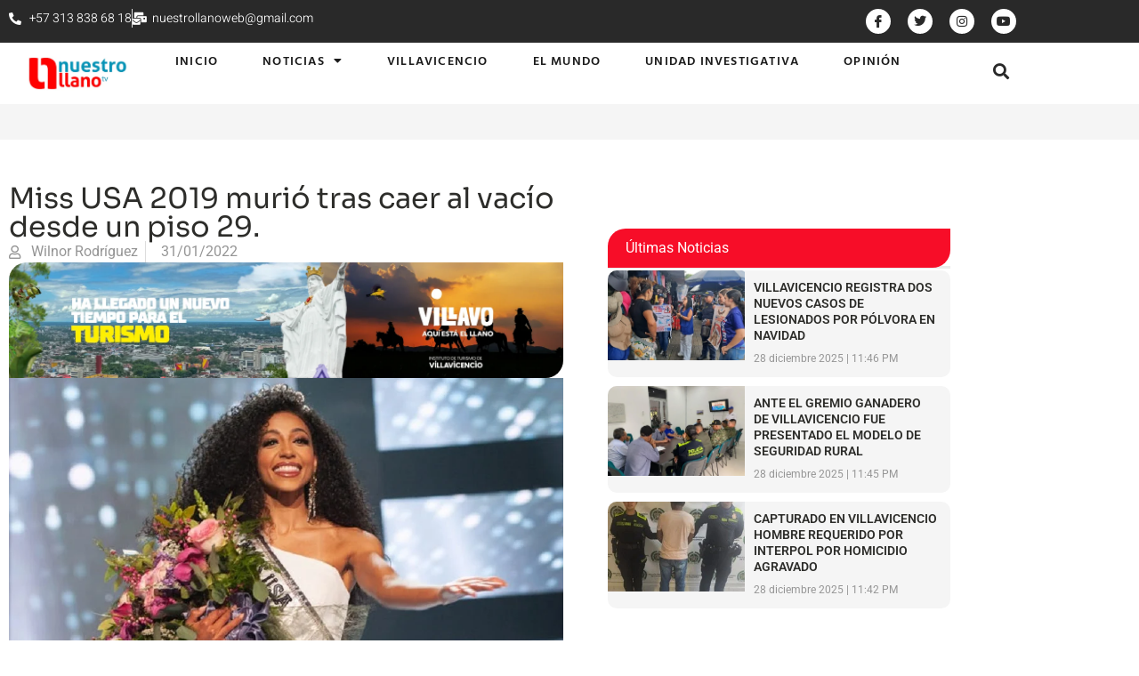

--- FILE ---
content_type: text/html; charset=UTF-8
request_url: https://nuestrollanotv.com/miss-usa-2019-murio-tras-caer-al-vacio-desde-un-piso-29/
body_size: 23739
content:
<!doctype html>
<html lang="es">
<head>
	<meta charset="UTF-8">
	<meta name="viewport" content="width=device-width, initial-scale=1">
	<link rel="profile" href="https://gmpg.org/xfn/11">
	<meta name='robots' content='index, follow, max-image-preview:large, max-snippet:-1, max-video-preview:-1' />
	<style>img:is([sizes="auto" i], [sizes^="auto," i]) { contain-intrinsic-size: 3000px 1500px }</style>
	
	<!-- This site is optimized with the Yoast SEO Premium plugin v23.6 (Yoast SEO v23.6) - https://yoast.com/wordpress/plugins/seo/ -->
	<title>Miss USA 2019 murió tras caer al vacío desde un piso 29. - Nuestro Llano TV</title>
	<link rel="canonical" href="https://nuestrollanotv.com/miss-usa-2019-murio-tras-caer-al-vacio-desde-un-piso-29/" />
	<meta property="og:locale" content="es_ES" />
	<meta property="og:type" content="article" />
	<meta property="og:title" content="Miss USA 2019 murió tras caer al vacío desde un piso 29." />
	<meta property="og:description" content="Chelsie Kryst, modelo, presentadora y Miss USA, fue hallada sin vida por varios transeúntes de Nueva York en la mañana del domingo, después de que la modelo de 30 años presuntamente tomara la decisión de&nbsp;&nbsp;lanzarse desde un rascacielos en el país Norteamericano. Las autoridades estadounidenses se encuentran adelantando la investigación que permita esclarecer los hechos, [&hellip;]" />
	<meta property="og:url" content="https://nuestrollanotv.com/miss-usa-2019-murio-tras-caer-al-vacio-desde-un-piso-29/" />
	<meta property="og:site_name" content="Nuestro Llano TV" />
	<meta property="article:publisher" content="https://www.facebook.com/NuestroLlanoTV" />
	<meta property="article:author" content="https://www.facebook.com/wilnor.yeison/" />
	<meta property="article:published_time" content="2022-01-31T15:28:15+00:00" />
	<meta property="article:modified_time" content="2022-01-31T15:28:34+00:00" />
	<meta property="og:image" content="https://nuestrollanotv.com/wp-content/uploads/2022/01/6FAEED70-170D-4262-A988-3157DBB1CB13.webp" />
	<meta property="og:image:width" content="880" />
	<meta property="og:image:height" content="497" />
	<meta property="og:image:type" content="image/webp" />
	<meta name="author" content="Wilnor Rodríguez" />
	<meta name="twitter:card" content="summary_large_image" />
	<meta name="twitter:creator" content="@Wilnorr" />
	<meta name="twitter:label1" content="Escrito por" />
	<meta name="twitter:data1" content="Wilnor Rodríguez" />
	<script type="application/ld+json" class="yoast-schema-graph">{"@context":"https://schema.org","@graph":[{"@type":"Article","@id":"https://nuestrollanotv.com/miss-usa-2019-murio-tras-caer-al-vacio-desde-un-piso-29/#article","isPartOf":{"@id":"https://nuestrollanotv.com/miss-usa-2019-murio-tras-caer-al-vacio-desde-un-piso-29/"},"author":{"name":"Wilnor Rodríguez","@id":"https://nuestrollanotv.com/#/schema/person/3142ec642649cd87826244d4362414da"},"headline":"Miss USA 2019 murió tras caer al vacío desde un piso 29.","datePublished":"2022-01-31T15:28:15+00:00","dateModified":"2022-01-31T15:28:34+00:00","mainEntityOfPage":{"@id":"https://nuestrollanotv.com/miss-usa-2019-murio-tras-caer-al-vacio-desde-un-piso-29/"},"wordCount":90,"commentCount":0,"publisher":{"@id":"https://nuestrollanotv.com/#organization"},"image":{"@id":"https://nuestrollanotv.com/miss-usa-2019-murio-tras-caer-al-vacio-desde-un-piso-29/#primaryimage"},"thumbnailUrl":"https://nuestrollanotv.com/wp-content/uploads/2022/01/6FAEED70-170D-4262-A988-3157DBB1CB13.webp","keywords":["miss usa","suicidio"],"articleSection":["El Mundo","Entretenimiento"],"inLanguage":"es","potentialAction":[{"@type":"CommentAction","name":"Comment","target":["https://nuestrollanotv.com/miss-usa-2019-murio-tras-caer-al-vacio-desde-un-piso-29/#respond"]}],"copyrightYear":"2022","copyrightHolder":{"@id":"https://nuestrollanotv.com/#organization"}},{"@type":"WebPage","@id":"https://nuestrollanotv.com/miss-usa-2019-murio-tras-caer-al-vacio-desde-un-piso-29/","url":"https://nuestrollanotv.com/miss-usa-2019-murio-tras-caer-al-vacio-desde-un-piso-29/","name":"Miss USA 2019 murió tras caer al vacío desde un piso 29. - Nuestro Llano TV","isPartOf":{"@id":"https://nuestrollanotv.com/#website"},"primaryImageOfPage":{"@id":"https://nuestrollanotv.com/miss-usa-2019-murio-tras-caer-al-vacio-desde-un-piso-29/#primaryimage"},"image":{"@id":"https://nuestrollanotv.com/miss-usa-2019-murio-tras-caer-al-vacio-desde-un-piso-29/#primaryimage"},"thumbnailUrl":"https://nuestrollanotv.com/wp-content/uploads/2022/01/6FAEED70-170D-4262-A988-3157DBB1CB13.webp","datePublished":"2022-01-31T15:28:15+00:00","dateModified":"2022-01-31T15:28:34+00:00","breadcrumb":{"@id":"https://nuestrollanotv.com/miss-usa-2019-murio-tras-caer-al-vacio-desde-un-piso-29/#breadcrumb"},"inLanguage":"es","potentialAction":[{"@type":"ReadAction","target":["https://nuestrollanotv.com/miss-usa-2019-murio-tras-caer-al-vacio-desde-un-piso-29/"]}]},{"@type":"ImageObject","inLanguage":"es","@id":"https://nuestrollanotv.com/miss-usa-2019-murio-tras-caer-al-vacio-desde-un-piso-29/#primaryimage","url":"https://nuestrollanotv.com/wp-content/uploads/2022/01/6FAEED70-170D-4262-A988-3157DBB1CB13.webp","contentUrl":"https://nuestrollanotv.com/wp-content/uploads/2022/01/6FAEED70-170D-4262-A988-3157DBB1CB13.webp","width":880,"height":497},{"@type":"BreadcrumbList","@id":"https://nuestrollanotv.com/miss-usa-2019-murio-tras-caer-al-vacio-desde-un-piso-29/#breadcrumb","itemListElement":[{"@type":"ListItem","position":1,"name":"Home","item":"https://nuestrollanotv.com/"},{"@type":"ListItem","position":2,"name":"Miss USA 2019 murió tras caer al vacío desde un piso 29."}]},{"@type":"WebSite","@id":"https://nuestrollanotv.com/#website","url":"https://nuestrollanotv.com/","name":"Nuestro Llano TV","description":"Periodismo con Responsabilidad","publisher":{"@id":"https://nuestrollanotv.com/#organization"},"potentialAction":[{"@type":"SearchAction","target":{"@type":"EntryPoint","urlTemplate":"https://nuestrollanotv.com/?s={search_term_string}"},"query-input":{"@type":"PropertyValueSpecification","valueRequired":true,"valueName":"search_term_string"}}],"inLanguage":"es"},{"@type":"Organization","@id":"https://nuestrollanotv.com/#organization","name":"Nuestro Llano TV","url":"https://nuestrollanotv.com/","logo":{"@type":"ImageObject","inLanguage":"es","@id":"https://nuestrollanotv.com/#/schema/logo/image/","url":"https://nuestrollanotv.com/wp-content/uploads/2020/01/Logo-nuestro-llano-01.jpg","contentUrl":"https://nuestrollanotv.com/wp-content/uploads/2020/01/Logo-nuestro-llano-01.jpg","width":485,"height":162,"caption":"Nuestro Llano TV"},"image":{"@id":"https://nuestrollanotv.com/#/schema/logo/image/"},"sameAs":["https://www.facebook.com/NuestroLlanoTV"]},{"@type":"Person","@id":"https://nuestrollanotv.com/#/schema/person/3142ec642649cd87826244d4362414da","name":"Wilnor Rodríguez","description":"Comunicador Social y Periodista, Mi Gusto el Marketing Politico","sameAs":["https://www.facebook.com/wilnor.yeison/","https://www.instagram.com/wilnorr/","https://x.com/Wilnorr"],"url":"https://nuestrollanotv.com/author/nuestro-llano-tv/"}]}</script>
	<!-- / Yoast SEO Premium plugin. -->


<link rel="alternate" type="application/rss+xml" title="Nuestro Llano TV &raquo; Feed" href="https://nuestrollanotv.com/feed/" />
<link rel="alternate" type="application/rss+xml" title="Nuestro Llano TV &raquo; Feed de los comentarios" href="https://nuestrollanotv.com/comments/feed/" />
<link rel="alternate" type="application/rss+xml" title="Nuestro Llano TV &raquo; Comentario Miss USA 2019 murió tras caer al vacío desde un piso 29. del feed" href="https://nuestrollanotv.com/miss-usa-2019-murio-tras-caer-al-vacio-desde-un-piso-29/feed/" />
<script>
window._wpemojiSettings = {"baseUrl":"https:\/\/s.w.org\/images\/core\/emoji\/16.0.1\/72x72\/","ext":".png","svgUrl":"https:\/\/s.w.org\/images\/core\/emoji\/16.0.1\/svg\/","svgExt":".svg","source":{"concatemoji":"https:\/\/nuestrollanotv.com\/wp-includes\/js\/wp-emoji-release.min.js?ver=6.8.3"}};
/*! This file is auto-generated */
!function(s,n){var o,i,e;function c(e){try{var t={supportTests:e,timestamp:(new Date).valueOf()};sessionStorage.setItem(o,JSON.stringify(t))}catch(e){}}function p(e,t,n){e.clearRect(0,0,e.canvas.width,e.canvas.height),e.fillText(t,0,0);var t=new Uint32Array(e.getImageData(0,0,e.canvas.width,e.canvas.height).data),a=(e.clearRect(0,0,e.canvas.width,e.canvas.height),e.fillText(n,0,0),new Uint32Array(e.getImageData(0,0,e.canvas.width,e.canvas.height).data));return t.every(function(e,t){return e===a[t]})}function u(e,t){e.clearRect(0,0,e.canvas.width,e.canvas.height),e.fillText(t,0,0);for(var n=e.getImageData(16,16,1,1),a=0;a<n.data.length;a++)if(0!==n.data[a])return!1;return!0}function f(e,t,n,a){switch(t){case"flag":return n(e,"\ud83c\udff3\ufe0f\u200d\u26a7\ufe0f","\ud83c\udff3\ufe0f\u200b\u26a7\ufe0f")?!1:!n(e,"\ud83c\udde8\ud83c\uddf6","\ud83c\udde8\u200b\ud83c\uddf6")&&!n(e,"\ud83c\udff4\udb40\udc67\udb40\udc62\udb40\udc65\udb40\udc6e\udb40\udc67\udb40\udc7f","\ud83c\udff4\u200b\udb40\udc67\u200b\udb40\udc62\u200b\udb40\udc65\u200b\udb40\udc6e\u200b\udb40\udc67\u200b\udb40\udc7f");case"emoji":return!a(e,"\ud83e\udedf")}return!1}function g(e,t,n,a){var r="undefined"!=typeof WorkerGlobalScope&&self instanceof WorkerGlobalScope?new OffscreenCanvas(300,150):s.createElement("canvas"),o=r.getContext("2d",{willReadFrequently:!0}),i=(o.textBaseline="top",o.font="600 32px Arial",{});return e.forEach(function(e){i[e]=t(o,e,n,a)}),i}function t(e){var t=s.createElement("script");t.src=e,t.defer=!0,s.head.appendChild(t)}"undefined"!=typeof Promise&&(o="wpEmojiSettingsSupports",i=["flag","emoji"],n.supports={everything:!0,everythingExceptFlag:!0},e=new Promise(function(e){s.addEventListener("DOMContentLoaded",e,{once:!0})}),new Promise(function(t){var n=function(){try{var e=JSON.parse(sessionStorage.getItem(o));if("object"==typeof e&&"number"==typeof e.timestamp&&(new Date).valueOf()<e.timestamp+604800&&"object"==typeof e.supportTests)return e.supportTests}catch(e){}return null}();if(!n){if("undefined"!=typeof Worker&&"undefined"!=typeof OffscreenCanvas&&"undefined"!=typeof URL&&URL.createObjectURL&&"undefined"!=typeof Blob)try{var e="postMessage("+g.toString()+"("+[JSON.stringify(i),f.toString(),p.toString(),u.toString()].join(",")+"));",a=new Blob([e],{type:"text/javascript"}),r=new Worker(URL.createObjectURL(a),{name:"wpTestEmojiSupports"});return void(r.onmessage=function(e){c(n=e.data),r.terminate(),t(n)})}catch(e){}c(n=g(i,f,p,u))}t(n)}).then(function(e){for(var t in e)n.supports[t]=e[t],n.supports.everything=n.supports.everything&&n.supports[t],"flag"!==t&&(n.supports.everythingExceptFlag=n.supports.everythingExceptFlag&&n.supports[t]);n.supports.everythingExceptFlag=n.supports.everythingExceptFlag&&!n.supports.flag,n.DOMReady=!1,n.readyCallback=function(){n.DOMReady=!0}}).then(function(){return e}).then(function(){var e;n.supports.everything||(n.readyCallback(),(e=n.source||{}).concatemoji?t(e.concatemoji):e.wpemoji&&e.twemoji&&(t(e.twemoji),t(e.wpemoji)))}))}((window,document),window._wpemojiSettings);
</script>
<style id='wp-emoji-styles-inline-css'>

	img.wp-smiley, img.emoji {
		display: inline !important;
		border: none !important;
		box-shadow: none !important;
		height: 1em !important;
		width: 1em !important;
		margin: 0 0.07em !important;
		vertical-align: -0.1em !important;
		background: none !important;
		padding: 0 !important;
	}
</style>
<link rel='stylesheet' id='wp-block-library-css' href='https://nuestrollanotv.com/wp-includes/css/dist/block-library/style.min.css?ver=6.8.3' media='all' />
<style id='global-styles-inline-css'>
:root{--wp--preset--aspect-ratio--square: 1;--wp--preset--aspect-ratio--4-3: 4/3;--wp--preset--aspect-ratio--3-4: 3/4;--wp--preset--aspect-ratio--3-2: 3/2;--wp--preset--aspect-ratio--2-3: 2/3;--wp--preset--aspect-ratio--16-9: 16/9;--wp--preset--aspect-ratio--9-16: 9/16;--wp--preset--color--black: #000000;--wp--preset--color--cyan-bluish-gray: #abb8c3;--wp--preset--color--white: #ffffff;--wp--preset--color--pale-pink: #f78da7;--wp--preset--color--vivid-red: #cf2e2e;--wp--preset--color--luminous-vivid-orange: #ff6900;--wp--preset--color--luminous-vivid-amber: #fcb900;--wp--preset--color--light-green-cyan: #7bdcb5;--wp--preset--color--vivid-green-cyan: #00d084;--wp--preset--color--pale-cyan-blue: #8ed1fc;--wp--preset--color--vivid-cyan-blue: #0693e3;--wp--preset--color--vivid-purple: #9b51e0;--wp--preset--gradient--vivid-cyan-blue-to-vivid-purple: linear-gradient(135deg,rgba(6,147,227,1) 0%,rgb(155,81,224) 100%);--wp--preset--gradient--light-green-cyan-to-vivid-green-cyan: linear-gradient(135deg,rgb(122,220,180) 0%,rgb(0,208,130) 100%);--wp--preset--gradient--luminous-vivid-amber-to-luminous-vivid-orange: linear-gradient(135deg,rgba(252,185,0,1) 0%,rgba(255,105,0,1) 100%);--wp--preset--gradient--luminous-vivid-orange-to-vivid-red: linear-gradient(135deg,rgba(255,105,0,1) 0%,rgb(207,46,46) 100%);--wp--preset--gradient--very-light-gray-to-cyan-bluish-gray: linear-gradient(135deg,rgb(238,238,238) 0%,rgb(169,184,195) 100%);--wp--preset--gradient--cool-to-warm-spectrum: linear-gradient(135deg,rgb(74,234,220) 0%,rgb(151,120,209) 20%,rgb(207,42,186) 40%,rgb(238,44,130) 60%,rgb(251,105,98) 80%,rgb(254,248,76) 100%);--wp--preset--gradient--blush-light-purple: linear-gradient(135deg,rgb(255,206,236) 0%,rgb(152,150,240) 100%);--wp--preset--gradient--blush-bordeaux: linear-gradient(135deg,rgb(254,205,165) 0%,rgb(254,45,45) 50%,rgb(107,0,62) 100%);--wp--preset--gradient--luminous-dusk: linear-gradient(135deg,rgb(255,203,112) 0%,rgb(199,81,192) 50%,rgb(65,88,208) 100%);--wp--preset--gradient--pale-ocean: linear-gradient(135deg,rgb(255,245,203) 0%,rgb(182,227,212) 50%,rgb(51,167,181) 100%);--wp--preset--gradient--electric-grass: linear-gradient(135deg,rgb(202,248,128) 0%,rgb(113,206,126) 100%);--wp--preset--gradient--midnight: linear-gradient(135deg,rgb(2,3,129) 0%,rgb(40,116,252) 100%);--wp--preset--font-size--small: 13px;--wp--preset--font-size--medium: 20px;--wp--preset--font-size--large: 36px;--wp--preset--font-size--x-large: 42px;--wp--preset--spacing--20: 0.44rem;--wp--preset--spacing--30: 0.67rem;--wp--preset--spacing--40: 1rem;--wp--preset--spacing--50: 1.5rem;--wp--preset--spacing--60: 2.25rem;--wp--preset--spacing--70: 3.38rem;--wp--preset--spacing--80: 5.06rem;--wp--preset--shadow--natural: 6px 6px 9px rgba(0, 0, 0, 0.2);--wp--preset--shadow--deep: 12px 12px 50px rgba(0, 0, 0, 0.4);--wp--preset--shadow--sharp: 6px 6px 0px rgba(0, 0, 0, 0.2);--wp--preset--shadow--outlined: 6px 6px 0px -3px rgba(255, 255, 255, 1), 6px 6px rgba(0, 0, 0, 1);--wp--preset--shadow--crisp: 6px 6px 0px rgba(0, 0, 0, 1);}:root { --wp--style--global--content-size: 800px;--wp--style--global--wide-size: 1200px; }:where(body) { margin: 0; }.wp-site-blocks > .alignleft { float: left; margin-right: 2em; }.wp-site-blocks > .alignright { float: right; margin-left: 2em; }.wp-site-blocks > .aligncenter { justify-content: center; margin-left: auto; margin-right: auto; }:where(.wp-site-blocks) > * { margin-block-start: 24px; margin-block-end: 0; }:where(.wp-site-blocks) > :first-child { margin-block-start: 0; }:where(.wp-site-blocks) > :last-child { margin-block-end: 0; }:root { --wp--style--block-gap: 24px; }:root :where(.is-layout-flow) > :first-child{margin-block-start: 0;}:root :where(.is-layout-flow) > :last-child{margin-block-end: 0;}:root :where(.is-layout-flow) > *{margin-block-start: 24px;margin-block-end: 0;}:root :where(.is-layout-constrained) > :first-child{margin-block-start: 0;}:root :where(.is-layout-constrained) > :last-child{margin-block-end: 0;}:root :where(.is-layout-constrained) > *{margin-block-start: 24px;margin-block-end: 0;}:root :where(.is-layout-flex){gap: 24px;}:root :where(.is-layout-grid){gap: 24px;}.is-layout-flow > .alignleft{float: left;margin-inline-start: 0;margin-inline-end: 2em;}.is-layout-flow > .alignright{float: right;margin-inline-start: 2em;margin-inline-end: 0;}.is-layout-flow > .aligncenter{margin-left: auto !important;margin-right: auto !important;}.is-layout-constrained > .alignleft{float: left;margin-inline-start: 0;margin-inline-end: 2em;}.is-layout-constrained > .alignright{float: right;margin-inline-start: 2em;margin-inline-end: 0;}.is-layout-constrained > .aligncenter{margin-left: auto !important;margin-right: auto !important;}.is-layout-constrained > :where(:not(.alignleft):not(.alignright):not(.alignfull)){max-width: var(--wp--style--global--content-size);margin-left: auto !important;margin-right: auto !important;}.is-layout-constrained > .alignwide{max-width: var(--wp--style--global--wide-size);}body .is-layout-flex{display: flex;}.is-layout-flex{flex-wrap: wrap;align-items: center;}.is-layout-flex > :is(*, div){margin: 0;}body .is-layout-grid{display: grid;}.is-layout-grid > :is(*, div){margin: 0;}body{padding-top: 0px;padding-right: 0px;padding-bottom: 0px;padding-left: 0px;}a:where(:not(.wp-element-button)){text-decoration: underline;}:root :where(.wp-element-button, .wp-block-button__link){background-color: #32373c;border-width: 0;color: #fff;font-family: inherit;font-size: inherit;line-height: inherit;padding: calc(0.667em + 2px) calc(1.333em + 2px);text-decoration: none;}.has-black-color{color: var(--wp--preset--color--black) !important;}.has-cyan-bluish-gray-color{color: var(--wp--preset--color--cyan-bluish-gray) !important;}.has-white-color{color: var(--wp--preset--color--white) !important;}.has-pale-pink-color{color: var(--wp--preset--color--pale-pink) !important;}.has-vivid-red-color{color: var(--wp--preset--color--vivid-red) !important;}.has-luminous-vivid-orange-color{color: var(--wp--preset--color--luminous-vivid-orange) !important;}.has-luminous-vivid-amber-color{color: var(--wp--preset--color--luminous-vivid-amber) !important;}.has-light-green-cyan-color{color: var(--wp--preset--color--light-green-cyan) !important;}.has-vivid-green-cyan-color{color: var(--wp--preset--color--vivid-green-cyan) !important;}.has-pale-cyan-blue-color{color: var(--wp--preset--color--pale-cyan-blue) !important;}.has-vivid-cyan-blue-color{color: var(--wp--preset--color--vivid-cyan-blue) !important;}.has-vivid-purple-color{color: var(--wp--preset--color--vivid-purple) !important;}.has-black-background-color{background-color: var(--wp--preset--color--black) !important;}.has-cyan-bluish-gray-background-color{background-color: var(--wp--preset--color--cyan-bluish-gray) !important;}.has-white-background-color{background-color: var(--wp--preset--color--white) !important;}.has-pale-pink-background-color{background-color: var(--wp--preset--color--pale-pink) !important;}.has-vivid-red-background-color{background-color: var(--wp--preset--color--vivid-red) !important;}.has-luminous-vivid-orange-background-color{background-color: var(--wp--preset--color--luminous-vivid-orange) !important;}.has-luminous-vivid-amber-background-color{background-color: var(--wp--preset--color--luminous-vivid-amber) !important;}.has-light-green-cyan-background-color{background-color: var(--wp--preset--color--light-green-cyan) !important;}.has-vivid-green-cyan-background-color{background-color: var(--wp--preset--color--vivid-green-cyan) !important;}.has-pale-cyan-blue-background-color{background-color: var(--wp--preset--color--pale-cyan-blue) !important;}.has-vivid-cyan-blue-background-color{background-color: var(--wp--preset--color--vivid-cyan-blue) !important;}.has-vivid-purple-background-color{background-color: var(--wp--preset--color--vivid-purple) !important;}.has-black-border-color{border-color: var(--wp--preset--color--black) !important;}.has-cyan-bluish-gray-border-color{border-color: var(--wp--preset--color--cyan-bluish-gray) !important;}.has-white-border-color{border-color: var(--wp--preset--color--white) !important;}.has-pale-pink-border-color{border-color: var(--wp--preset--color--pale-pink) !important;}.has-vivid-red-border-color{border-color: var(--wp--preset--color--vivid-red) !important;}.has-luminous-vivid-orange-border-color{border-color: var(--wp--preset--color--luminous-vivid-orange) !important;}.has-luminous-vivid-amber-border-color{border-color: var(--wp--preset--color--luminous-vivid-amber) !important;}.has-light-green-cyan-border-color{border-color: var(--wp--preset--color--light-green-cyan) !important;}.has-vivid-green-cyan-border-color{border-color: var(--wp--preset--color--vivid-green-cyan) !important;}.has-pale-cyan-blue-border-color{border-color: var(--wp--preset--color--pale-cyan-blue) !important;}.has-vivid-cyan-blue-border-color{border-color: var(--wp--preset--color--vivid-cyan-blue) !important;}.has-vivid-purple-border-color{border-color: var(--wp--preset--color--vivid-purple) !important;}.has-vivid-cyan-blue-to-vivid-purple-gradient-background{background: var(--wp--preset--gradient--vivid-cyan-blue-to-vivid-purple) !important;}.has-light-green-cyan-to-vivid-green-cyan-gradient-background{background: var(--wp--preset--gradient--light-green-cyan-to-vivid-green-cyan) !important;}.has-luminous-vivid-amber-to-luminous-vivid-orange-gradient-background{background: var(--wp--preset--gradient--luminous-vivid-amber-to-luminous-vivid-orange) !important;}.has-luminous-vivid-orange-to-vivid-red-gradient-background{background: var(--wp--preset--gradient--luminous-vivid-orange-to-vivid-red) !important;}.has-very-light-gray-to-cyan-bluish-gray-gradient-background{background: var(--wp--preset--gradient--very-light-gray-to-cyan-bluish-gray) !important;}.has-cool-to-warm-spectrum-gradient-background{background: var(--wp--preset--gradient--cool-to-warm-spectrum) !important;}.has-blush-light-purple-gradient-background{background: var(--wp--preset--gradient--blush-light-purple) !important;}.has-blush-bordeaux-gradient-background{background: var(--wp--preset--gradient--blush-bordeaux) !important;}.has-luminous-dusk-gradient-background{background: var(--wp--preset--gradient--luminous-dusk) !important;}.has-pale-ocean-gradient-background{background: var(--wp--preset--gradient--pale-ocean) !important;}.has-electric-grass-gradient-background{background: var(--wp--preset--gradient--electric-grass) !important;}.has-midnight-gradient-background{background: var(--wp--preset--gradient--midnight) !important;}.has-small-font-size{font-size: var(--wp--preset--font-size--small) !important;}.has-medium-font-size{font-size: var(--wp--preset--font-size--medium) !important;}.has-large-font-size{font-size: var(--wp--preset--font-size--large) !important;}.has-x-large-font-size{font-size: var(--wp--preset--font-size--x-large) !important;}
:root :where(.wp-block-pullquote){font-size: 1.5em;line-height: 1.6;}
</style>
<link rel='stylesheet' id='hello-elementor-css' href='https://nuestrollanotv.com/wp-content/themes/hello-elementor/assets/css/reset.css?ver=3.4.5' media='all' />
<link rel='stylesheet' id='hello-elementor-theme-style-css' href='https://nuestrollanotv.com/wp-content/themes/hello-elementor/assets/css/theme.css?ver=3.4.5' media='all' />
<link rel='stylesheet' id='hello-elementor-header-footer-css' href='https://nuestrollanotv.com/wp-content/themes/hello-elementor/assets/css/header-footer.css?ver=3.4.5' media='all' />
<link rel='stylesheet' id='elementor-frontend-css' href='https://nuestrollanotv.com/wp-content/plugins/elementor/assets/css/frontend.min.css?ver=3.33.1' media='all' />
<link rel='stylesheet' id='elementor-post-6940-css' href='https://nuestrollanotv.com/wp-content/uploads/elementor/css/post-6940.css?ver=1768937938' media='all' />
<link rel='stylesheet' id='widget-icon-list-css' href='https://nuestrollanotv.com/wp-content/plugins/elementor/assets/css/widget-icon-list.min.css?ver=3.33.1' media='all' />
<link rel='stylesheet' id='e-animation-shrink-css' href='https://nuestrollanotv.com/wp-content/plugins/elementor/assets/lib/animations/styles/e-animation-shrink.min.css?ver=3.33.1' media='all' />
<link rel='stylesheet' id='widget-social-icons-css' href='https://nuestrollanotv.com/wp-content/plugins/elementor/assets/css/widget-social-icons.min.css?ver=3.33.1' media='all' />
<link rel='stylesheet' id='e-apple-webkit-css' href='https://nuestrollanotv.com/wp-content/plugins/elementor/assets/css/conditionals/apple-webkit.min.css?ver=3.33.1' media='all' />
<link rel='stylesheet' id='widget-image-css' href='https://nuestrollanotv.com/wp-content/plugins/elementor/assets/css/widget-image.min.css?ver=3.33.1' media='all' />
<link rel='stylesheet' id='widget-nav-menu-css' href='https://nuestrollanotv.com/wp-content/plugins/elementor-pro/assets/css/widget-nav-menu.min.css?ver=3.32.3' media='all' />
<link rel='stylesheet' id='widget-search-form-css' href='https://nuestrollanotv.com/wp-content/plugins/elementor-pro/assets/css/widget-search-form.min.css?ver=3.32.3' media='all' />
<link rel='stylesheet' id='elementor-icons-shared-0-css' href='https://nuestrollanotv.com/wp-content/plugins/elementor/assets/lib/font-awesome/css/fontawesome.min.css?ver=5.15.3' media='all' />
<link rel='stylesheet' id='elementor-icons-fa-solid-css' href='https://nuestrollanotv.com/wp-content/plugins/elementor/assets/lib/font-awesome/css/solid.min.css?ver=5.15.3' media='all' />
<link rel='stylesheet' id='e-sticky-css' href='https://nuestrollanotv.com/wp-content/plugins/elementor-pro/assets/css/modules/sticky.min.css?ver=3.32.3' media='all' />
<link rel='stylesheet' id='widget-heading-css' href='https://nuestrollanotv.com/wp-content/plugins/elementor/assets/css/widget-heading.min.css?ver=3.33.1' media='all' />
<link rel='stylesheet' id='widget-divider-css' href='https://nuestrollanotv.com/wp-content/plugins/elementor/assets/css/widget-divider.min.css?ver=3.33.1' media='all' />
<link rel='stylesheet' id='widget-posts-css' href='https://nuestrollanotv.com/wp-content/plugins/elementor-pro/assets/css/widget-posts.min.css?ver=3.32.3' media='all' />
<link rel='stylesheet' id='widget-post-info-css' href='https://nuestrollanotv.com/wp-content/plugins/elementor-pro/assets/css/widget-post-info.min.css?ver=3.32.3' media='all' />
<link rel='stylesheet' id='elementor-icons-fa-regular-css' href='https://nuestrollanotv.com/wp-content/plugins/elementor/assets/lib/font-awesome/css/regular.min.css?ver=5.15.3' media='all' />
<link rel='stylesheet' id='widget-share-buttons-css' href='https://nuestrollanotv.com/wp-content/plugins/elementor-pro/assets/css/widget-share-buttons.min.css?ver=3.32.3' media='all' />
<link rel='stylesheet' id='elementor-icons-fa-brands-css' href='https://nuestrollanotv.com/wp-content/plugins/elementor/assets/lib/font-awesome/css/brands.min.css?ver=5.15.3' media='all' />
<link rel='stylesheet' id='widget-post-navigation-css' href='https://nuestrollanotv.com/wp-content/plugins/elementor-pro/assets/css/widget-post-navigation.min.css?ver=3.32.3' media='all' />
<link rel='stylesheet' id='jet-blocks-css' href='https://nuestrollanotv.com/wp-content/uploads/elementor/css/custom-jet-blocks.css?ver=1.3.20.1' media='all' />
<link rel='stylesheet' id='elementor-icons-css' href='https://nuestrollanotv.com/wp-content/plugins/elementor/assets/lib/eicons/css/elementor-icons.min.css?ver=5.44.0' media='all' />
<link rel='stylesheet' id='jet-blog-css' href='https://nuestrollanotv.com/wp-content/plugins/jet-blog/assets/css/jet-blog.css?ver=2.4.7' media='all' />
<link rel='stylesheet' id='font-awesome-5-all-css' href='https://nuestrollanotv.com/wp-content/plugins/elementor/assets/lib/font-awesome/css/all.min.css?ver=3.33.1' media='all' />
<link rel='stylesheet' id='font-awesome-4-shim-css' href='https://nuestrollanotv.com/wp-content/plugins/elementor/assets/lib/font-awesome/css/v4-shims.min.css?ver=3.33.1' media='all' />
<link rel='stylesheet' id='cotton-css' href='https://nuestrollanotv.com/wp-content/plugins/elementskit/modules/mouse-cursor/assets/css/style.css?ver=3.6.9' media='all' />
<link rel='stylesheet' id='elementor-post-28-css' href='https://nuestrollanotv.com/wp-content/uploads/elementor/css/post-28.css?ver=1768937938' media='all' />
<link rel='stylesheet' id='elementor-post-7351-css' href='https://nuestrollanotv.com/wp-content/uploads/elementor/css/post-7351.css?ver=1768937938' media='all' />
<link rel='stylesheet' id='elementor-post-131-css' href='https://nuestrollanotv.com/wp-content/uploads/elementor/css/post-131.css?ver=1768937938' media='all' />
<link rel='stylesheet' id='elementskit-parallax-style-css' href='https://nuestrollanotv.com/wp-content/plugins/elementskit/modules/parallax/assets/css/style.css?ver=3.6.9' media='all' />
<link rel='stylesheet' id='ekit-widget-styles-css' href='https://nuestrollanotv.com/wp-content/plugins/elementskit-lite/widgets/init/assets/css/widget-styles.css?ver=3.7.5' media='all' />
<link rel='stylesheet' id='ekit-widget-styles-pro-css' href='https://nuestrollanotv.com/wp-content/plugins/elementskit/widgets/init/assets/css/widget-styles-pro.css?ver=3.6.9' media='all' />
<link rel='stylesheet' id='ekit-responsive-css' href='https://nuestrollanotv.com/wp-content/plugins/elementskit-lite/widgets/init/assets/css/responsive.css?ver=3.7.5' media='all' />
<link rel='stylesheet' id='elementor-gf-local-roboto-css' href='https://nuestrollanotv.com/wp-content/uploads/elementor/google-fonts/css/roboto.css?ver=1751742569' media='all' />
<link rel='stylesheet' id='elementor-gf-local-robotoslab-css' href='https://nuestrollanotv.com/wp-content/uploads/elementor/google-fonts/css/robotoslab.css?ver=1751742585' media='all' />
<link rel='stylesheet' id='elementor-gf-local-heebo-css' href='https://nuestrollanotv.com/wp-content/uploads/elementor/google-fonts/css/heebo.css?ver=1751742597' media='all' />
<link rel='stylesheet' id='elementor-gf-local-hindvadodara-css' href='https://nuestrollanotv.com/wp-content/uploads/elementor/google-fonts/css/hindvadodara.css?ver=1751742601' media='all' />
<link rel='stylesheet' id='elementor-gf-local-sora-css' href='https://nuestrollanotv.com/wp-content/uploads/elementor/google-fonts/css/sora.css?ver=1751742639' media='all' />
<link rel='stylesheet' id='elementor-icons-ekiticons-css' href='https://nuestrollanotv.com/wp-content/plugins/elementskit-lite/modules/elementskit-icon-pack/assets/css/ekiticons.css?ver=3.7.5' media='all' />
<script src="https://nuestrollanotv.com/wp-includes/js/jquery/jquery.min.js?ver=3.7.1" id="jquery-core-js"></script>
<script src="https://nuestrollanotv.com/wp-includes/js/jquery/jquery-migrate.min.js?ver=3.4.1" id="jquery-migrate-js"></script>
<script src="https://nuestrollanotv.com/wp-content/plugins/elementor/assets/lib/font-awesome/js/v4-shims.min.js?ver=3.33.1" id="font-awesome-4-shim-js"></script>
<script src="https://nuestrollanotv.com/wp-content/plugins/elementskit/modules/parallax/assets/js/jarallax.js?ver=3.6.9" id="jarallax-js"></script>
<link rel="https://api.w.org/" href="https://nuestrollanotv.com/wp-json/" /><link rel="alternate" title="JSON" type="application/json" href="https://nuestrollanotv.com/wp-json/wp/v2/posts/6642" /><link rel="EditURI" type="application/rsd+xml" title="RSD" href="https://nuestrollanotv.com/xmlrpc.php?rsd" />
<meta name="generator" content="WordPress 6.8.3" />
<link rel='shortlink' href='https://nuestrollanotv.com/?p=6642' />
<link rel="alternate" title="oEmbed (JSON)" type="application/json+oembed" href="https://nuestrollanotv.com/wp-json/oembed/1.0/embed?url=https%3A%2F%2Fnuestrollanotv.com%2Fmiss-usa-2019-murio-tras-caer-al-vacio-desde-un-piso-29%2F" />
<link rel="alternate" title="oEmbed (XML)" type="text/xml+oembed" href="https://nuestrollanotv.com/wp-json/oembed/1.0/embed?url=https%3A%2F%2Fnuestrollanotv.com%2Fmiss-usa-2019-murio-tras-caer-al-vacio-desde-un-piso-29%2F&#038;format=xml" />
		<meta property="fb:pages" content="233011290170128" />
					<meta property="ia:markup_url" content="https://nuestrollanotv.com/miss-usa-2019-murio-tras-caer-al-vacio-desde-un-piso-29/?ia_markup=1" />
			
		<!-- GA Google Analytics @ https://m0n.co/ga -->
		<script async src="https://www.googletagmanager.com/gtag/js?id=G-NLS9H26Z22"></script>
		<script>
			window.dataLayer = window.dataLayer || [];
			function gtag(){dataLayer.push(arguments);}
			gtag('js', new Date());
			gtag('config', 'G-NLS9H26Z22');
		</script>

	<meta name="generator" content="Elementor 3.33.1; features: additional_custom_breakpoints; settings: css_print_method-external, google_font-enabled, font_display-auto">
<script type="text/javascript">var elementskit_module_parallax_url = "https://nuestrollanotv.com/wp-content/plugins/elementskit/modules/parallax/";</script>			<style>
				.e-con.e-parent:nth-of-type(n+4):not(.e-lazyloaded):not(.e-no-lazyload),
				.e-con.e-parent:nth-of-type(n+4):not(.e-lazyloaded):not(.e-no-lazyload) * {
					background-image: none !important;
				}
				@media screen and (max-height: 1024px) {
					.e-con.e-parent:nth-of-type(n+3):not(.e-lazyloaded):not(.e-no-lazyload),
					.e-con.e-parent:nth-of-type(n+3):not(.e-lazyloaded):not(.e-no-lazyload) * {
						background-image: none !important;
					}
				}
				@media screen and (max-height: 640px) {
					.e-con.e-parent:nth-of-type(n+2):not(.e-lazyloaded):not(.e-no-lazyload),
					.e-con.e-parent:nth-of-type(n+2):not(.e-lazyloaded):not(.e-no-lazyload) * {
						background-image: none !important;
					}
				}
			</style>
			<link rel="icon" href="https://nuestrollanotv.com/wp-content/uploads/2021/05/cropped-icono-32x32.png" sizes="32x32" />
<link rel="icon" href="https://nuestrollanotv.com/wp-content/uploads/2021/05/cropped-icono-192x192.png" sizes="192x192" />
<link rel="apple-touch-icon" href="https://nuestrollanotv.com/wp-content/uploads/2021/05/cropped-icono-180x180.png" />
<meta name="msapplication-TileImage" content="https://nuestrollanotv.com/wp-content/uploads/2021/05/cropped-icono-270x270.png" />
</head>
<body class="wp-singular post-template-default single single-post postid-6642 single-format-standard wp-custom-logo wp-embed-responsive wp-theme-hello-elementor hello-elementor-default elementor-default elementor-kit-6940 elementor-page-131">


<a class="skip-link screen-reader-text" href="#content">Ir al contenido</a>

		<header data-elementor-type="header" data-elementor-id="28" class="elementor elementor-28 elementor-location-header" data-elementor-post-type="elementor_library">
			<div class="elementor-element elementor-element-3670bfd elementor-hidden-phone e-con-full e-flex e-con e-parent" data-id="3670bfd" data-element_type="container" data-settings="{&quot;background_background&quot;:&quot;classic&quot;,&quot;ekit_has_onepagescroll_dot&quot;:&quot;yes&quot;}">
		<div class="elementor-element elementor-element-7227e47 e-con-full e-flex e-con e-child" data-id="7227e47" data-element_type="container" data-settings="{&quot;ekit_has_onepagescroll_dot&quot;:&quot;yes&quot;}">
		<div class="elementor-element elementor-element-90df9ce e-con-full e-flex e-con e-child" data-id="90df9ce" data-element_type="container" data-settings="{&quot;ekit_has_onepagescroll_dot&quot;:&quot;yes&quot;}">
				<div class="elementor-element elementor-element-8db3787 elementor-icon-list--layout-inline elementor-list-item-link-full_width elementor-widget elementor-widget-icon-list" data-id="8db3787" data-element_type="widget" data-settings="{&quot;ekit_we_effect_on&quot;:&quot;none&quot;}" data-widget_type="icon-list.default">
				<div class="elementor-widget-container">
							<ul class="elementor-icon-list-items elementor-inline-items">
							<li class="elementor-icon-list-item elementor-inline-item">
											<span class="elementor-icon-list-icon">
							<i aria-hidden="true" class="fas fa-phone-alt"></i>						</span>
										<span class="elementor-icon-list-text">+57 313 838 68 18</span>
									</li>
								<li class="elementor-icon-list-item elementor-inline-item">
											<span class="elementor-icon-list-icon">
							<i aria-hidden="true" class="fas fa-mail-bulk"></i>						</span>
										<span class="elementor-icon-list-text">nuestrollanoweb@gmail.com</span>
									</li>
						</ul>
						</div>
				</div>
				</div>
		<div class="elementor-element elementor-element-d8c5e55 e-con-full e-flex e-con e-child" data-id="d8c5e55" data-element_type="container" data-settings="{&quot;ekit_has_onepagescroll_dot&quot;:&quot;yes&quot;}">
				</div>
		<div class="elementor-element elementor-element-1060061 e-con-full e-flex e-con e-child" data-id="1060061" data-element_type="container" data-settings="{&quot;ekit_has_onepagescroll_dot&quot;:&quot;yes&quot;}">
				<div class="elementor-element elementor-element-81c6165 elementor-shape-circle e-grid-align-right elementor-grid-0 elementor-widget elementor-widget-social-icons" data-id="81c6165" data-element_type="widget" data-settings="{&quot;ekit_we_effect_on&quot;:&quot;none&quot;}" data-widget_type="social-icons.default">
				<div class="elementor-widget-container">
							<div class="elementor-social-icons-wrapper elementor-grid" role="list">
							<span class="elementor-grid-item" role="listitem">
					<a class="elementor-icon elementor-social-icon elementor-social-icon-icon-facebook elementor-animation-shrink elementor-repeater-item-3c70127" target="_blank">
						<span class="elementor-screen-only">Icon-facebook</span>
						<i aria-hidden="true" class="icon icon-facebook"></i>					</a>
				</span>
							<span class="elementor-grid-item" role="listitem">
					<a class="elementor-icon elementor-social-icon elementor-social-icon-twitter elementor-animation-shrink elementor-repeater-item-4782254" target="_blank">
						<span class="elementor-screen-only">Twitter</span>
						<i aria-hidden="true" class="fab fa-twitter"></i>					</a>
				</span>
							<span class="elementor-grid-item" role="listitem">
					<a class="elementor-icon elementor-social-icon elementor-social-icon-instagram elementor-animation-shrink elementor-repeater-item-9dcfdb5" target="_blank">
						<span class="elementor-screen-only">Instagram</span>
						<i aria-hidden="true" class="fab fa-instagram"></i>					</a>
				</span>
							<span class="elementor-grid-item" role="listitem">
					<a class="elementor-icon elementor-social-icon elementor-social-icon-youtube elementor-animation-shrink elementor-repeater-item-d693a56" target="_blank">
						<span class="elementor-screen-only">Youtube</span>
						<i aria-hidden="true" class="fab fa-youtube"></i>					</a>
				</span>
					</div>
						</div>
				</div>
				</div>
				</div>
				</div>
		<div class="elementor-element elementor-element-373c229 e-con-full e-flex e-con e-parent" data-id="373c229" data-element_type="container" data-settings="{&quot;background_background&quot;:&quot;classic&quot;,&quot;sticky&quot;:&quot;top&quot;,&quot;ekit_has_onepagescroll_dot&quot;:&quot;yes&quot;,&quot;sticky_on&quot;:[&quot;desktop&quot;,&quot;tablet&quot;,&quot;mobile&quot;],&quot;sticky_offset&quot;:0,&quot;sticky_effects_offset&quot;:0,&quot;sticky_anchor_link_offset&quot;:0}">
		<div class="elementor-element elementor-element-2403e88 e-con-full e-flex e-con e-child" data-id="2403e88" data-element_type="container" data-settings="{&quot;ekit_has_onepagescroll_dot&quot;:&quot;yes&quot;}">
		<div class="elementor-element elementor-element-e724fdc e-con-full e-flex e-con e-child" data-id="e724fdc" data-element_type="container" data-settings="{&quot;ekit_has_onepagescroll_dot&quot;:&quot;yes&quot;}">
				<div class="elementor-element elementor-element-51d2b6b elementor-widget elementor-widget-theme-site-logo elementor-widget-image" data-id="51d2b6b" data-element_type="widget" data-settings="{&quot;ekit_we_effect_on&quot;:&quot;none&quot;}" data-widget_type="theme-site-logo.default">
				<div class="elementor-widget-container">
											<a href="https://nuestrollanotv.com">
			<img width="485" height="162" src="https://nuestrollanotv.com/wp-content/uploads/2021/05/logo-web.png" class="attachment-full size-full wp-image-5772" alt="" srcset="https://nuestrollanotv.com/wp-content/uploads/2021/05/logo-web.png 485w, https://nuestrollanotv.com/wp-content/uploads/2021/05/logo-web-300x100.png 300w" sizes="(max-width: 485px) 100vw, 485px" />				</a>
											</div>
				</div>
				</div>
		<div class="elementor-element elementor-element-ed43b2d e-con-full e-flex e-con e-child" data-id="ed43b2d" data-element_type="container" data-settings="{&quot;ekit_has_onepagescroll_dot&quot;:&quot;yes&quot;}">
				<div class="elementor-element elementor-element-7533f56 elementor-nav-menu__align-center elementor-nav-menu--stretch elementor-nav-menu--dropdown-tablet elementor-nav-menu__text-align-aside elementor-nav-menu--toggle elementor-nav-menu--burger elementor-widget elementor-widget-nav-menu" data-id="7533f56" data-element_type="widget" data-settings="{&quot;full_width&quot;:&quot;stretch&quot;,&quot;layout&quot;:&quot;horizontal&quot;,&quot;submenu_icon&quot;:{&quot;value&quot;:&quot;&lt;i class=\&quot;fas fa-caret-down\&quot; aria-hidden=\&quot;true\&quot;&gt;&lt;\/i&gt;&quot;,&quot;library&quot;:&quot;fa-solid&quot;},&quot;toggle&quot;:&quot;burger&quot;,&quot;ekit_we_effect_on&quot;:&quot;none&quot;}" data-widget_type="nav-menu.default">
				<div class="elementor-widget-container">
								<nav aria-label="Menú" class="elementor-nav-menu--main elementor-nav-menu__container elementor-nav-menu--layout-horizontal e--pointer-underline e--animation-fade">
				<ul id="menu-1-7533f56" class="elementor-nav-menu"><li class="menu-item menu-item-type-post_type menu-item-object-page menu-item-home menu-item-7670"><a href="https://nuestrollanotv.com/" class="elementor-item">Inicio</a></li>
<li class="menu-item menu-item-type-post_type menu-item-object-page menu-item-has-children menu-item-239"><a href="https://nuestrollanotv.com/noticias/" class="elementor-item">Noticias</a>
<ul class="sub-menu elementor-nav-menu--dropdown">
	<li class="menu-item menu-item-type-post_type menu-item-object-page menu-item-165"><a href="https://nuestrollanotv.com/noticias/actualidad/" class="elementor-sub-item">Actualidad</a></li>
	<li class="menu-item menu-item-type-post_type menu-item-object-page menu-item-77"><a href="https://nuestrollanotv.com/noticias/politica/" class="elementor-sub-item">Política</a></li>
	<li class="menu-item menu-item-type-post_type menu-item-object-page menu-item-664"><a href="https://nuestrollanotv.com/noticias/economia/" class="elementor-sub-item">Economía</a></li>
	<li class="menu-item menu-item-type-post_type menu-item-object-page menu-item-662"><a href="https://nuestrollanotv.com/noticias/judicial/" class="elementor-sub-item">Judicial</a></li>
	<li class="menu-item menu-item-type-post_type menu-item-object-page menu-item-665"><a href="https://nuestrollanotv.com/noticias/salud/" class="elementor-sub-item">Salud</a></li>
	<li class="menu-item menu-item-type-post_type menu-item-object-page menu-item-663"><a href="https://nuestrollanotv.com/noticias/tecnologia/" class="elementor-sub-item">Tecnología</a></li>
	<li class="menu-item menu-item-type-post_type menu-item-object-page menu-item-166"><a href="https://nuestrollanotv.com/noticias/cultura/" class="elementor-sub-item">Cultura</a></li>
	<li class="menu-item menu-item-type-post_type menu-item-object-page menu-item-261"><a href="https://nuestrollanotv.com/noticias/deportes/" class="elementor-sub-item">Deportes</a></li>
	<li class="menu-item menu-item-type-post_type menu-item-object-page menu-item-168"><a href="https://nuestrollanotv.com/noticias/medio-ambiente/" class="elementor-sub-item">Medio Ambiente</a></li>
	<li class="menu-item menu-item-type-post_type menu-item-object-page menu-item-661"><a href="https://nuestrollanotv.com/noticias/entretenimiento/" class="elementor-sub-item">Entretenimiento</a></li>
	<li class="menu-item menu-item-type-post_type menu-item-object-page menu-item-170"><a href="https://nuestrollanotv.com/noticias/videos/" class="elementor-sub-item">Videos</a></li>
</ul>
</li>
<li class="menu-item menu-item-type-post_type menu-item-object-page menu-item-240"><a href="https://nuestrollanotv.com/villavicencio/" class="elementor-item">Villavicencio</a></li>
<li class="menu-item menu-item-type-post_type menu-item-object-page menu-item-265"><a href="https://nuestrollanotv.com/el-mundo/" class="elementor-item">El Mundo</a></li>
<li class="menu-item menu-item-type-post_type menu-item-object-page menu-item-169"><a href="https://nuestrollanotv.com/unidad-investigativa/" class="elementor-item">Unidad Investigativa</a></li>
<li class="menu-item menu-item-type-post_type menu-item-object-page menu-item-750"><a href="https://nuestrollanotv.com/opinion/" class="elementor-item">Opinión</a></li>
</ul>			</nav>
					<div class="elementor-menu-toggle" role="button" tabindex="0" aria-label="Alternar menú" aria-expanded="false">
			<i aria-hidden="true" role="presentation" class="elementor-menu-toggle__icon--open eicon-menu-bar"></i><i aria-hidden="true" role="presentation" class="elementor-menu-toggle__icon--close eicon-close"></i>		</div>
					<nav class="elementor-nav-menu--dropdown elementor-nav-menu__container" aria-hidden="true">
				<ul id="menu-2-7533f56" class="elementor-nav-menu"><li class="menu-item menu-item-type-post_type menu-item-object-page menu-item-home menu-item-7670"><a href="https://nuestrollanotv.com/" class="elementor-item" tabindex="-1">Inicio</a></li>
<li class="menu-item menu-item-type-post_type menu-item-object-page menu-item-has-children menu-item-239"><a href="https://nuestrollanotv.com/noticias/" class="elementor-item" tabindex="-1">Noticias</a>
<ul class="sub-menu elementor-nav-menu--dropdown">
	<li class="menu-item menu-item-type-post_type menu-item-object-page menu-item-165"><a href="https://nuestrollanotv.com/noticias/actualidad/" class="elementor-sub-item" tabindex="-1">Actualidad</a></li>
	<li class="menu-item menu-item-type-post_type menu-item-object-page menu-item-77"><a href="https://nuestrollanotv.com/noticias/politica/" class="elementor-sub-item" tabindex="-1">Política</a></li>
	<li class="menu-item menu-item-type-post_type menu-item-object-page menu-item-664"><a href="https://nuestrollanotv.com/noticias/economia/" class="elementor-sub-item" tabindex="-1">Economía</a></li>
	<li class="menu-item menu-item-type-post_type menu-item-object-page menu-item-662"><a href="https://nuestrollanotv.com/noticias/judicial/" class="elementor-sub-item" tabindex="-1">Judicial</a></li>
	<li class="menu-item menu-item-type-post_type menu-item-object-page menu-item-665"><a href="https://nuestrollanotv.com/noticias/salud/" class="elementor-sub-item" tabindex="-1">Salud</a></li>
	<li class="menu-item menu-item-type-post_type menu-item-object-page menu-item-663"><a href="https://nuestrollanotv.com/noticias/tecnologia/" class="elementor-sub-item" tabindex="-1">Tecnología</a></li>
	<li class="menu-item menu-item-type-post_type menu-item-object-page menu-item-166"><a href="https://nuestrollanotv.com/noticias/cultura/" class="elementor-sub-item" tabindex="-1">Cultura</a></li>
	<li class="menu-item menu-item-type-post_type menu-item-object-page menu-item-261"><a href="https://nuestrollanotv.com/noticias/deportes/" class="elementor-sub-item" tabindex="-1">Deportes</a></li>
	<li class="menu-item menu-item-type-post_type menu-item-object-page menu-item-168"><a href="https://nuestrollanotv.com/noticias/medio-ambiente/" class="elementor-sub-item" tabindex="-1">Medio Ambiente</a></li>
	<li class="menu-item menu-item-type-post_type menu-item-object-page menu-item-661"><a href="https://nuestrollanotv.com/noticias/entretenimiento/" class="elementor-sub-item" tabindex="-1">Entretenimiento</a></li>
	<li class="menu-item menu-item-type-post_type menu-item-object-page menu-item-170"><a href="https://nuestrollanotv.com/noticias/videos/" class="elementor-sub-item" tabindex="-1">Videos</a></li>
</ul>
</li>
<li class="menu-item menu-item-type-post_type menu-item-object-page menu-item-240"><a href="https://nuestrollanotv.com/villavicencio/" class="elementor-item" tabindex="-1">Villavicencio</a></li>
<li class="menu-item menu-item-type-post_type menu-item-object-page menu-item-265"><a href="https://nuestrollanotv.com/el-mundo/" class="elementor-item" tabindex="-1">El Mundo</a></li>
<li class="menu-item menu-item-type-post_type menu-item-object-page menu-item-169"><a href="https://nuestrollanotv.com/unidad-investigativa/" class="elementor-item" tabindex="-1">Unidad Investigativa</a></li>
<li class="menu-item menu-item-type-post_type menu-item-object-page menu-item-750"><a href="https://nuestrollanotv.com/opinion/" class="elementor-item" tabindex="-1">Opinión</a></li>
</ul>			</nav>
						</div>
				</div>
				</div>
		<div class="elementor-element elementor-element-e25f700 e-con-full e-flex e-con e-child" data-id="e25f700" data-element_type="container" data-settings="{&quot;ekit_has_onepagescroll_dot&quot;:&quot;yes&quot;}">
				<div class="elementor-element elementor-element-c869c0f elementor-search-form--skin-full_screen elementor-widget elementor-widget-search-form" data-id="c869c0f" data-element_type="widget" data-settings="{&quot;skin&quot;:&quot;full_screen&quot;,&quot;ekit_we_effect_on&quot;:&quot;none&quot;}" data-widget_type="search-form.default">
				<div class="elementor-widget-container">
							<search role="search">
			<form class="elementor-search-form" action="https://nuestrollanotv.com" method="get">
												<div class="elementor-search-form__toggle" role="button" tabindex="0" aria-label="Buscar">
					<i aria-hidden="true" class="fas fa-search"></i>				</div>
								<div class="elementor-search-form__container">
					<label class="elementor-screen-only" for="elementor-search-form-c869c0f">Buscar</label>

					
					<input id="elementor-search-form-c869c0f" placeholder="" class="elementor-search-form__input" type="search" name="s" value="">
					
					
										<div class="dialog-lightbox-close-button dialog-close-button" role="button" tabindex="0" aria-label="Close this search box.">
						<i aria-hidden="true" class="eicon-close"></i>					</div>
									</div>
			</form>
		</search>
						</div>
				</div>
				</div>
				</div>
				</div>
		<div class="elementor-element elementor-element-673a82f e-con-full e-flex e-con e-parent" data-id="673a82f" data-element_type="container" data-settings="{&quot;background_background&quot;:&quot;classic&quot;,&quot;ekit_has_onepagescroll_dot&quot;:&quot;yes&quot;}">
		<div class="elementor-element elementor-element-cff11bb e-con-full e-flex e-con e-child" data-id="cff11bb" data-element_type="container" data-settings="{&quot;ekit_has_onepagescroll_dot&quot;:&quot;yes&quot;}">
				</div>
				</div>
				</header>
				<div data-elementor-type="single" data-elementor-id="131" class="elementor elementor-131 elementor-location-single post-6642 post type-post status-publish format-standard has-post-thumbnail hentry category-el-mundo category-entretenimiento tag-miss-usa tag-suicidio" data-elementor-post-type="elementor_library">
			<div class="elementor-element elementor-element-40b2676 e-con-full e-flex e-con e-parent" data-id="40b2676" data-element_type="container" data-settings="{&quot;ekit_has_onepagescroll_dot&quot;:&quot;yes&quot;}">
		<div class="elementor-element elementor-element-8ca29ac e-con-full e-flex e-con e-child" data-id="8ca29ac" data-element_type="container" data-settings="{&quot;ekit_has_onepagescroll_dot&quot;:&quot;yes&quot;}">
				<div class="elementor-element elementor-element-e8e2e03 elementor-widget elementor-widget-theme-post-title elementor-page-title elementor-widget-heading" data-id="e8e2e03" data-element_type="widget" data-settings="{&quot;ekit_we_effect_on&quot;:&quot;none&quot;}" data-widget_type="theme-post-title.default">
				<div class="elementor-widget-container">
					<h2 class="elementor-heading-title elementor-size-default">Miss USA 2019 murió tras caer al vacío desde un piso 29.</h2>				</div>
				</div>
				<div class="elementor-element elementor-element-43a7e9a elementor-align-left elementor-widget elementor-widget-post-info" data-id="43a7e9a" data-element_type="widget" data-settings="{&quot;ekit_we_effect_on&quot;:&quot;none&quot;}" data-widget_type="post-info.default">
				<div class="elementor-widget-container">
							<ul class="elementor-inline-items elementor-icon-list-items elementor-post-info">
								<li class="elementor-icon-list-item elementor-repeater-item-81c4bcf elementor-inline-item" itemprop="author">
						<a href="https://nuestrollanotv.com/author/nuestro-llano-tv/">
											<span class="elementor-icon-list-icon">
								<i aria-hidden="true" class="far fa-user"></i>							</span>
									<span class="elementor-icon-list-text elementor-post-info__item elementor-post-info__item--type-author">
										Wilnor Rodríguez					</span>
									</a>
				</li>
				<li class="elementor-icon-list-item elementor-repeater-item-7f7f466 elementor-inline-item" itemprop="datePublished">
													<span class="elementor-icon-list-text elementor-post-info__item elementor-post-info__item--type-date">
										<time>31/01/2022</time>					</span>
								</li>
				</ul>
						</div>
				</div>
				<div class="elementor-element elementor-element-9f2ec05 elementor-widget elementor-widget-image" data-id="9f2ec05" data-element_type="widget" data-settings="{&quot;ekit_we_effect_on&quot;:&quot;none&quot;}" data-widget_type="image.default">
				<div class="elementor-widget-container">
																<a href="https://www.turismovillavicencio.gov.co/" target="_blank">
							<img width="1280" height="267" src="https://nuestrollanotv.com/wp-content/uploads/2024/11/img-banner-turismo-2.png" class="attachment-full size-full wp-image-8417" alt="" srcset="https://nuestrollanotv.com/wp-content/uploads/2024/11/img-banner-turismo-2.png 1280w, https://nuestrollanotv.com/wp-content/uploads/2024/11/img-banner-turismo-2-300x63.png 300w, https://nuestrollanotv.com/wp-content/uploads/2024/11/img-banner-turismo-2-1024x214.png 1024w, https://nuestrollanotv.com/wp-content/uploads/2024/11/img-banner-turismo-2-768x160.png 768w" sizes="(max-width: 1280px) 100vw, 1280px" />								</a>
															</div>
				</div>
				<div class="elementor-element elementor-element-1a5d6b6 elementor-widget elementor-widget-theme-post-featured-image elementor-widget-image" data-id="1a5d6b6" data-element_type="widget" data-settings="{&quot;ekit_we_effect_on&quot;:&quot;none&quot;}" data-widget_type="theme-post-featured-image.default">
				<div class="elementor-widget-container">
															<img width="800" height="452" src="https://nuestrollanotv.com/wp-content/uploads/2022/01/6FAEED70-170D-4262-A988-3157DBB1CB13.webp" class="attachment-large size-large wp-image-6643" alt="" srcset="https://nuestrollanotv.com/wp-content/uploads/2022/01/6FAEED70-170D-4262-A988-3157DBB1CB13.webp 880w, https://nuestrollanotv.com/wp-content/uploads/2022/01/6FAEED70-170D-4262-A988-3157DBB1CB13-300x169.webp 300w, https://nuestrollanotv.com/wp-content/uploads/2022/01/6FAEED70-170D-4262-A988-3157DBB1CB13-768x434.webp 768w, https://nuestrollanotv.com/wp-content/uploads/2022/01/6FAEED70-170D-4262-A988-3157DBB1CB13-750x424.webp 750w" sizes="(max-width: 800px) 100vw, 800px" />															</div>
				</div>
				<div class="elementor-element elementor-element-e6aca57 elementor-widget elementor-widget-theme-post-content" data-id="e6aca57" data-element_type="widget" data-settings="{&quot;ekit_we_effect_on&quot;:&quot;none&quot;}" data-widget_type="theme-post-content.default">
				<div class="elementor-widget-container">
					
<p>Chelsie Kryst, modelo, presentadora y Miss USA, fue hallada sin vida por varios transeúntes de Nueva York en la mañana del domingo, después de que la modelo de 30 años presuntamente tomara la decisión de&nbsp;&nbsp;lanzarse desde un rascacielos en el país Norteamericano.</p>



<p>Las autoridades estadounidenses se encuentran adelantando la investigación que permita esclarecer los hechos, sin embargo, no se ha descartado un suicidio por parte de la ex Miss USA.</p>
				</div>
				</div>
		<div class="elementor-element elementor-element-3d2d0f8 e-con-full e-flex e-con e-child" data-id="3d2d0f8" data-element_type="container" data-settings="{&quot;ekit_has_onepagescroll_dot&quot;:&quot;yes&quot;}">
		<div class="elementor-element elementor-element-a0695ef e-con-full e-flex e-con e-child" data-id="a0695ef" data-element_type="container" data-settings="{&quot;ekit_has_onepagescroll_dot&quot;:&quot;yes&quot;}">
				<div class="elementor-element elementor-element-4f262da elementor-widget__width-auto elementor-widget elementor-widget-heading" data-id="4f262da" data-element_type="widget" data-settings="{&quot;ekit_we_effect_on&quot;:&quot;none&quot;}" data-widget_type="heading.default">
				<div class="elementor-widget-container">
					<h4 class="elementor-heading-title elementor-size-default">Etiquetas</h4>				</div>
				</div>
				<div class="elementor-element elementor-element-6293531 elementor-widget__width-auto elementor-mobile-align-center elementor-widget elementor-widget-post-info" data-id="6293531" data-element_type="widget" data-settings="{&quot;ekit_we_effect_on&quot;:&quot;none&quot;}" data-widget_type="post-info.default">
				<div class="elementor-widget-container">
							<ul class="elementor-inline-items elementor-icon-list-items elementor-post-info">
								<li class="elementor-icon-list-item elementor-repeater-item-b150598 elementor-inline-item" itemprop="about">
													<span class="elementor-icon-list-text elementor-post-info__item elementor-post-info__item--type-terms">
										<span class="elementor-post-info__terms-list">
				<a href="https://nuestrollanotv.com/tag/miss-usa/" class="elementor-post-info__terms-list-item">miss usa</a>, <a href="https://nuestrollanotv.com/tag/suicidio/" class="elementor-post-info__terms-list-item">suicidio</a>				</span>
					</span>
								</li>
				</ul>
						</div>
				</div>
				</div>
		<div class="elementor-element elementor-element-5c1338e e-con-full e-flex e-con e-child" data-id="5c1338e" data-element_type="container" data-settings="{&quot;ekit_has_onepagescroll_dot&quot;:&quot;yes&quot;}">
				<div class="elementor-element elementor-element-af607f2 elementor-widget__width-auto elementor-widget elementor-widget-heading" data-id="af607f2" data-element_type="widget" data-settings="{&quot;ekit_we_effect_on&quot;:&quot;none&quot;}" data-widget_type="heading.default">
				<div class="elementor-widget-container">
					<h4 class="elementor-heading-title elementor-size-default">Compartir</h4>				</div>
				</div>
				<div class="elementor-element elementor-element-f84ffe1 elementor-share-buttons--shape-circle elementor-widget__width-auto elementor-share-buttons--skin-minimal elementor-share-buttons--view-icon-text elementor-grid-0 elementor-share-buttons--color-official elementor-widget elementor-widget-share-buttons" data-id="f84ffe1" data-element_type="widget" data-settings="{&quot;ekit_we_effect_on&quot;:&quot;none&quot;}" data-widget_type="share-buttons.default">
				<div class="elementor-widget-container">
							<div class="elementor-grid" role="list">
								<div class="elementor-grid-item" role="listitem">
						<div class="elementor-share-btn elementor-share-btn_whatsapp" role="button" tabindex="0" aria-label="Compartir en whatsapp">
															<span class="elementor-share-btn__icon">
								<i class="fab fa-whatsapp" aria-hidden="true"></i>							</span>
																				</div>
					</div>
									<div class="elementor-grid-item" role="listitem">
						<div class="elementor-share-btn elementor-share-btn_telegram" role="button" tabindex="0" aria-label="Compartir en telegram">
															<span class="elementor-share-btn__icon">
								<i class="fab fa-telegram" aria-hidden="true"></i>							</span>
																				</div>
					</div>
									<div class="elementor-grid-item" role="listitem">
						<div class="elementor-share-btn elementor-share-btn_threads" role="button" tabindex="0" aria-label="Compartir en threads">
															<span class="elementor-share-btn__icon">
								<i class="fab fa-threads" aria-hidden="true"></i>							</span>
																				</div>
					</div>
									<div class="elementor-grid-item" role="listitem">
						<div class="elementor-share-btn elementor-share-btn_facebook" role="button" tabindex="0" aria-label="Compartir en facebook">
															<span class="elementor-share-btn__icon">
								<i class="fab fa-facebook" aria-hidden="true"></i>							</span>
																				</div>
					</div>
									<div class="elementor-grid-item" role="listitem">
						<div class="elementor-share-btn elementor-share-btn_x-twitter" role="button" tabindex="0" aria-label="Compartir en x-twitter">
															<span class="elementor-share-btn__icon">
								<i class="fab fa-x-twitter" aria-hidden="true"></i>							</span>
																				</div>
					</div>
						</div>
						</div>
				</div>
				</div>
				</div>
				<div class="elementor-element elementor-element-93cf398 elementor-post-navigation-borders-yes elementor-widget elementor-widget-post-navigation" data-id="93cf398" data-element_type="widget" data-settings="{&quot;ekit_we_effect_on&quot;:&quot;none&quot;}" data-widget_type="post-navigation.default">
				<div class="elementor-widget-container">
							<div class="elementor-post-navigation" role="navigation" aria-label="Navegación de la entrada">
			<div class="elementor-post-navigation__prev elementor-post-navigation__link">
				<a href="https://nuestrollanotv.com/ley-de-seguridad-ciudadana-uno-de-los-mayores-aciertos-del-gobierno-duque-senador-manguito/" rel="prev"><span class="post-navigation__arrow-wrapper post-navigation__arrow-prev"><i aria-hidden="true" class="fas fa-angle-left"></i><span class="elementor-screen-only">Ant</span></span><span class="elementor-post-navigation__link__prev"><span class="post-navigation__prev--label">Anterior</span><span class="post-navigation__prev--title">«Ley de Seguridad Ciudadana, uno de los mayores aciertos del gobierno Duque»: Senador &#8216;Manguito&#8217;</span></span></a>			</div>
							<div class="elementor-post-navigation__separator-wrapper">
					<div class="elementor-post-navigation__separator"></div>
				</div>
						<div class="elementor-post-navigation__next elementor-post-navigation__link">
				<a href="https://nuestrollanotv.com/policia-desmantelo-vivienda-donde-se-expendian-sustancias-alucinogenas-en-restrepo/" rel="next"><span class="elementor-post-navigation__link__next"><span class="post-navigation__next--label">Siguiente</span><span class="post-navigation__next--title">Policía desmanteló vivienda donde se expendían sustancias alucinógenas en Restrepo.</span></span><span class="post-navigation__arrow-wrapper post-navigation__arrow-next"><i aria-hidden="true" class="fas fa-angle-right"></i><span class="elementor-screen-only">Siguiente</span></span></a>			</div>
		</div>
						</div>
				</div>
				<div class="elementor-element elementor-element-da84bfe elementor-widget elementor-widget-image" data-id="da84bfe" data-element_type="widget" data-settings="{&quot;ekit_we_effect_on&quot;:&quot;none&quot;}" data-widget_type="image.default">
				<div class="elementor-widget-container">
															<img width="800" height="74" src="https://nuestrollanotv.com/wp-content/uploads/2024/12/06.12.2024-Banner-hectareas-formalizadas-970x90px-02-1024x95.jpg" class="attachment-large size-large wp-image-8459" alt="" srcset="https://nuestrollanotv.com/wp-content/uploads/2024/12/06.12.2024-Banner-hectareas-formalizadas-970x90px-02-1024x95.jpg 1024w, https://nuestrollanotv.com/wp-content/uploads/2024/12/06.12.2024-Banner-hectareas-formalizadas-970x90px-02-300x28.jpg 300w, https://nuestrollanotv.com/wp-content/uploads/2024/12/06.12.2024-Banner-hectareas-formalizadas-970x90px-02-768x71.jpg 768w, https://nuestrollanotv.com/wp-content/uploads/2024/12/06.12.2024-Banner-hectareas-formalizadas-970x90px-02-1536x143.jpg 1536w, https://nuestrollanotv.com/wp-content/uploads/2024/12/06.12.2024-Banner-hectareas-formalizadas-970x90px-02-2048x190.jpg 2048w" sizes="(max-width: 800px) 100vw, 800px" />															</div>
				</div>
				</div>
		<div class="elementor-element elementor-element-09d941f e-con-full e-flex e-con e-child" data-id="09d941f" data-element_type="container" data-settings="{&quot;ekit_has_onepagescroll_dot&quot;:&quot;yes&quot;}">
		<div class="elementor-element elementor-element-3c06b01 e-con-full e-flex e-con e-child" data-id="3c06b01" data-element_type="container" data-settings="{&quot;ekit_has_onepagescroll_dot&quot;:&quot;yes&quot;}">
				<div class="elementor-element elementor-element-c15309c elementor-widget__width-auto elementor-widget elementor-widget-heading" data-id="c15309c" data-element_type="widget" data-settings="{&quot;ekit_we_effect_on&quot;:&quot;none&quot;}" data-widget_type="heading.default">
				<div class="elementor-widget-container">
					<span class="elementor-heading-title elementor-size-default">Últimas Noticias</span>				</div>
				</div>
				<div class="elementor-element elementor-element-873f82b elementor-widget-divider--view-line elementor-widget elementor-widget-divider" data-id="873f82b" data-element_type="widget" data-settings="{&quot;ekit_we_effect_on&quot;:&quot;none&quot;}" data-widget_type="divider.default">
				<div class="elementor-widget-container">
							<div class="elementor-divider">
			<span class="elementor-divider-separator">
						</span>
		</div>
						</div>
				</div>
				<div class="elementor-element elementor-element-7c71cc7 elementor-grid-1 elementor-posts--thumbnail-left elementor-posts--align-left elementor-grid-tablet-2 elementor-grid-mobile-1 elementor-widget elementor-widget-posts" data-id="7c71cc7" data-element_type="widget" data-settings="{&quot;classic_columns&quot;:&quot;1&quot;,&quot;classic_row_gap&quot;:{&quot;unit&quot;:&quot;px&quot;,&quot;size&quot;:10,&quot;sizes&quot;:[]},&quot;classic_columns_tablet&quot;:&quot;2&quot;,&quot;classic_columns_mobile&quot;:&quot;1&quot;,&quot;classic_row_gap_tablet&quot;:{&quot;unit&quot;:&quot;px&quot;,&quot;size&quot;:&quot;&quot;,&quot;sizes&quot;:[]},&quot;classic_row_gap_mobile&quot;:{&quot;unit&quot;:&quot;px&quot;,&quot;size&quot;:&quot;&quot;,&quot;sizes&quot;:[]},&quot;ekit_we_effect_on&quot;:&quot;none&quot;}" data-widget_type="posts.classic">
				<div class="elementor-widget-container">
							<div class="elementor-posts-container elementor-posts elementor-posts--skin-classic elementor-grid" role="list">
				<article class="elementor-post elementor-grid-item post-8770 post type-post status-publish format-standard has-post-thumbnail hentry category-noticias category-villavicencio" role="listitem">
				<a class="elementor-post__thumbnail__link" href="https://nuestrollanotv.com/villavicencio-registra-dos-nuevos-casos-de-lesionados-por-polvora-en-navidad/" tabindex="-1" >
			<div class="elementor-post__thumbnail"><img width="643" height="475" src="https://nuestrollanotv.com/wp-content/uploads/2025/12/Imagen3.jpg" class="attachment-full size-full wp-image-8771" alt="" /></div>
		</a>
				<div class="elementor-post__text">
				<h3 class="elementor-post__title">
			<a href="https://nuestrollanotv.com/villavicencio-registra-dos-nuevos-casos-de-lesionados-por-polvora-en-navidad/" >
				VILLAVICENCIO REGISTRA DOS NUEVOS CASOS DE LESIONADOS POR PÓLVORA EN NAVIDAD			</a>
		</h3>
				<div class="elementor-post__meta-data">
					<span class="elementor-post-date">
			28 diciembre 2025		</span>
				<span class="elementor-post-time">
			11:46 PM		</span>
				</div>
				</div>
				</article>
				<article class="elementor-post elementor-grid-item post-8767 post type-post status-publish format-standard has-post-thumbnail hentry category-actualidad" role="listitem">
				<a class="elementor-post__thumbnail__link" href="https://nuestrollanotv.com/ante-el-gremio-ganadero-de-villavicencio-fue-presentado-el-modelo-de-seguridad-rural/" tabindex="-1" >
			<div class="elementor-post__thumbnail"><img width="638" height="479" src="https://nuestrollanotv.com/wp-content/uploads/2025/12/Imagen2.jpg" class="attachment-full size-full wp-image-8768" alt="" /></div>
		</a>
				<div class="elementor-post__text">
				<h3 class="elementor-post__title">
			<a href="https://nuestrollanotv.com/ante-el-gremio-ganadero-de-villavicencio-fue-presentado-el-modelo-de-seguridad-rural/" >
				ANTE EL GREMIO GANADERO DE VILLAVICENCIO FUE PRESENTADO EL MODELO DE SEGURIDAD RURAL			</a>
		</h3>
				<div class="elementor-post__meta-data">
					<span class="elementor-post-date">
			28 diciembre 2025		</span>
				<span class="elementor-post-time">
			11:45 PM		</span>
				</div>
				</div>
				</article>
				<article class="elementor-post elementor-grid-item post-8764 post type-post status-publish format-standard has-post-thumbnail hentry category-actualidad" role="listitem">
				<a class="elementor-post__thumbnail__link" href="https://nuestrollanotv.com/capturado-en-villavicencio-hombre-requerido-por-interpol-por-homicidio-agravado/" tabindex="-1" >
			<div class="elementor-post__thumbnail"><img width="262" height="293" src="https://nuestrollanotv.com/wp-content/uploads/2025/12/Imagen1.jpg" class="attachment-full size-full wp-image-8765" alt="" /></div>
		</a>
				<div class="elementor-post__text">
				<h3 class="elementor-post__title">
			<a href="https://nuestrollanotv.com/capturado-en-villavicencio-hombre-requerido-por-interpol-por-homicidio-agravado/" >
				CAPTURADO EN VILLAVICENCIO HOMBRE REQUERIDO POR INTERPOL POR HOMICIDIO AGRAVADO			</a>
		</h3>
				<div class="elementor-post__meta-data">
					<span class="elementor-post-date">
			28 diciembre 2025		</span>
				<span class="elementor-post-time">
			11:42 PM		</span>
				</div>
				</div>
				</article>
				</div>
		
						</div>
				</div>
				</div>
		<div class="elementor-element elementor-element-d37ef65 e-con-full e-flex e-con e-child" data-id="d37ef65" data-element_type="container" data-settings="{&quot;ekit_has_onepagescroll_dot&quot;:&quot;yes&quot;}">
				<div class="elementor-element elementor-element-e086bc9 elementor-widget__width-auto elementor-widget elementor-widget-heading" data-id="e086bc9" data-element_type="widget" data-settings="{&quot;ekit_we_effect_on&quot;:&quot;none&quot;}" data-widget_type="heading.default">
				<div class="elementor-widget-container">
					<span class="elementor-heading-title elementor-size-default">Categorías</span>				</div>
				</div>
				<div class="elementor-element elementor-element-8de7342 elementor-widget-divider--view-line elementor-widget elementor-widget-divider" data-id="8de7342" data-element_type="widget" data-settings="{&quot;ekit_we_effect_on&quot;:&quot;none&quot;}" data-widget_type="divider.default">
				<div class="elementor-widget-container">
							<div class="elementor-divider">
			<span class="elementor-divider-separator">
						</span>
		</div>
						</div>
				</div>
				<div class="elementor-element elementor-element-571462d elementor-widget elementor-widget-elementskit-category-list" data-id="571462d" data-element_type="widget" data-settings="{&quot;ekit_we_effect_on&quot;:&quot;none&quot;}" data-widget_type="elementskit-category-list.default">
				<div class="elementor-widget-container">
					<div class="ekit-wid-con" >		<ul class="elementor-icon-list-items">
							<li class="elementor-icon-list-item">
					<a href="https://nuestrollanotv.com/category/noticias/actualidad/" >
                                                    <span class="elementor-icon-list-icon">
								<i aria-hidden="true" class="fas fa-check"></i>                            </span>
                                                <span class="elementor-icon-list-text">Actualidad</span>
					</a>
				</li>
								<li class="elementor-icon-list-item">
					<a href="https://nuestrollanotv.com/category/noticias/cultura/" >
                                                    <span class="elementor-icon-list-icon">
								<i aria-hidden="true" class="fas fa-check"></i>                            </span>
                                                <span class="elementor-icon-list-text">Cultura</span>
					</a>
				</li>
								<li class="elementor-icon-list-item">
					<a href="https://nuestrollanotv.com/category/noticias/deportes/" >
                                                    <span class="elementor-icon-list-icon">
								<i aria-hidden="true" class="fas fa-check"></i>                            </span>
                                                <span class="elementor-icon-list-text">Deportes</span>
					</a>
				</li>
								<li class="elementor-icon-list-item">
					<a href="https://nuestrollanotv.com/category/noticias/economia/" >
                                                    <span class="elementor-icon-list-icon">
								<i aria-hidden="true" class="fas fa-check"></i>                            </span>
                                                <span class="elementor-icon-list-text">Economía</span>
					</a>
				</li>
								<li class="elementor-icon-list-item">
					<a href="https://nuestrollanotv.com/category/noticias/entretenimiento/" >
                                                    <span class="elementor-icon-list-icon">
								<i aria-hidden="true" class="fas fa-check"></i>                            </span>
                                                <span class="elementor-icon-list-text">Entretenimiento</span>
					</a>
				</li>
								<li class="elementor-icon-list-item">
					<a href="https://nuestrollanotv.com/category/noticias/judicial/" >
                                                    <span class="elementor-icon-list-icon">
								<i aria-hidden="true" class="fas fa-check"></i>                            </span>
                                                <span class="elementor-icon-list-text">Judicial</span>
					</a>
				</li>
								<li class="elementor-icon-list-item">
					<a href="https://nuestrollanotv.com/category/noticias/medio-ambiente/" >
                                                    <span class="elementor-icon-list-icon">
								<i aria-hidden="true" class="fas fa-check"></i>                            </span>
                                                <span class="elementor-icon-list-text">Medio Ambiente</span>
					</a>
				</li>
								<li class="elementor-icon-list-item">
					<a href="https://nuestrollanotv.com/category/noticias/politica/" >
                                                    <span class="elementor-icon-list-icon">
								<i aria-hidden="true" class="fas fa-check"></i>                            </span>
                                                <span class="elementor-icon-list-text">Política</span>
					</a>
				</li>
								<li class="elementor-icon-list-item">
					<a href="https://nuestrollanotv.com/category/noticias/salud/" >
                                                    <span class="elementor-icon-list-icon">
								<i aria-hidden="true" class="fas fa-check"></i>                            </span>
                                                <span class="elementor-icon-list-text">Salud</span>
					</a>
				</li>
								<li class="elementor-icon-list-item">
					<a href="https://nuestrollanotv.com/category/noticias/tecnologia/" >
                                                    <span class="elementor-icon-list-icon">
								<i aria-hidden="true" class="fas fa-check"></i>                            </span>
                                                <span class="elementor-icon-list-text">Tecnología</span>
					</a>
				</li>
								<li class="elementor-icon-list-item">
					<a href="https://nuestrollanotv.com/category/videos/" >
                                                    <span class="elementor-icon-list-icon">
								<i aria-hidden="true" class="fas fa-check"></i>                            </span>
                                                <span class="elementor-icon-list-text">Videos</span>
					</a>
				</li>
						</ul>
		</div>				</div>
				</div>
				</div>
				<div class="elementor-element elementor-element-df32079 elementor-widget elementor-widget-image" data-id="df32079" data-element_type="widget" data-settings="{&quot;ekit_we_effect_on&quot;:&quot;none&quot;}" data-widget_type="image.default">
				<div class="elementor-widget-container">
															<img width="800" height="241" src="https://nuestrollanotv.com/wp-content/uploads/2024/10/Banner-Web-1024x308.png" class="attachment-large size-large wp-image-7612" alt="" srcset="https://nuestrollanotv.com/wp-content/uploads/2024/10/Banner-Web-1024x308.png 1024w, https://nuestrollanotv.com/wp-content/uploads/2024/10/Banner-Web-300x90.png 300w, https://nuestrollanotv.com/wp-content/uploads/2024/10/Banner-Web-768x231.png 768w, https://nuestrollanotv.com/wp-content/uploads/2024/10/Banner-Web-1536x461.png 1536w, https://nuestrollanotv.com/wp-content/uploads/2024/10/Banner-Web.png 2001w" sizes="(max-width: 800px) 100vw, 800px" />															</div>
				</div>
				</div>
				</div>
				</div>
				<footer data-elementor-type="footer" data-elementor-id="7351" class="elementor elementor-7351 elementor-location-footer" data-elementor-post-type="elementor_library">
			<div class="elementor-element elementor-element-2502b7f e-con-full e-flex e-con e-parent" data-id="2502b7f" data-element_type="container" data-settings="{&quot;background_background&quot;:&quot;classic&quot;,&quot;ekit_has_onepagescroll_dot&quot;:&quot;yes&quot;}">
		<div class="elementor-element elementor-element-8fdfee3 e-con-full e-flex e-con e-child" data-id="8fdfee3" data-element_type="container" data-settings="{&quot;ekit_has_onepagescroll_dot&quot;:&quot;yes&quot;}">
		<div class="elementor-element elementor-element-5f0cc08 e-con-full e-flex e-con e-child" data-id="5f0cc08" data-element_type="container" data-settings="{&quot;ekit_has_onepagescroll_dot&quot;:&quot;yes&quot;}">
				<div class="elementor-element elementor-element-b9c3251 elementor-widget elementor-widget-image" data-id="b9c3251" data-element_type="widget" data-settings="{&quot;ekit_we_effect_on&quot;:&quot;none&quot;}" data-widget_type="image.default">
				<div class="elementor-widget-container">
															<img width="485" height="162" src="https://nuestrollanotv.com/wp-content/uploads/2021/05/logo-web.png" class="attachment-large size-large wp-image-5772" alt="" srcset="https://nuestrollanotv.com/wp-content/uploads/2021/05/logo-web.png 485w, https://nuestrollanotv.com/wp-content/uploads/2021/05/logo-web-300x100.png 300w" sizes="(max-width: 485px) 100vw, 485px" />															</div>
				</div>
				<div class="elementor-element elementor-element-4f840a2 elementor-widget elementor-widget-text-editor" data-id="4f840a2" data-element_type="widget" data-settings="{&quot;ekit_we_effect_on&quot;:&quot;none&quot;}" data-widget_type="text-editor.default">
				<div class="elementor-widget-container">
									<p class="p1"><b>Nuestro Llano</b> es un diario regional de la <b>Orinoquía colombiana</b>, que informa sobre actualidad, política, economía y cultura, con un enfoque especial en la vida y las tradiciones de la región llanera.</p>								</div>
				</div>
				<div class="elementor-element elementor-element-aa37deb elementor-shape-circle e-grid-align-left elementor-grid-0 elementor-widget elementor-widget-social-icons" data-id="aa37deb" data-element_type="widget" data-settings="{&quot;ekit_we_effect_on&quot;:&quot;none&quot;}" data-widget_type="social-icons.default">
				<div class="elementor-widget-container">
							<div class="elementor-social-icons-wrapper elementor-grid" role="list">
							<span class="elementor-grid-item" role="listitem">
					<a class="elementor-icon elementor-social-icon elementor-social-icon-icon-facebook elementor-animation-shrink elementor-repeater-item-3c70127" target="_blank">
						<span class="elementor-screen-only">Icon-facebook</span>
						<i aria-hidden="true" class="icon icon-facebook"></i>					</a>
				</span>
							<span class="elementor-grid-item" role="listitem">
					<a class="elementor-icon elementor-social-icon elementor-social-icon-x-twitter elementor-animation-shrink elementor-repeater-item-04e54e0" target="_blank">
						<span class="elementor-screen-only">X-twitter</span>
						<i aria-hidden="true" class="fab fa-x-twitter"></i>					</a>
				</span>
							<span class="elementor-grid-item" role="listitem">
					<a class="elementor-icon elementor-social-icon elementor-social-icon-instagram elementor-animation-shrink elementor-repeater-item-478a8ad" target="_blank">
						<span class="elementor-screen-only">Instagram</span>
						<i aria-hidden="true" class="fab fa-instagram"></i>					</a>
				</span>
							<span class="elementor-grid-item" role="listitem">
					<a class="elementor-icon elementor-social-icon elementor-social-icon-youtube elementor-animation-shrink elementor-repeater-item-02d6894" target="_blank">
						<span class="elementor-screen-only">Youtube</span>
						<i aria-hidden="true" class="fab fa-youtube"></i>					</a>
				</span>
					</div>
						</div>
				</div>
				</div>
		<div class="elementor-element elementor-element-e471961 e-con-full e-flex e-con e-child" data-id="e471961" data-element_type="container" data-settings="{&quot;ekit_has_onepagescroll_dot&quot;:&quot;yes&quot;}">
				<div class="elementor-element elementor-element-3b385a7 elementor-widget elementor-widget-heading" data-id="3b385a7" data-element_type="widget" data-settings="{&quot;ekit_we_effect_on&quot;:&quot;none&quot;}" data-widget_type="heading.default">
				<div class="elementor-widget-container">
					<h4 class="elementor-heading-title elementor-size-default">Últimas noticias</h4>				</div>
				</div>
				<div class="elementor-element elementor-element-6f9c48e elementor-widget-divider--view-line elementor-widget elementor-widget-divider" data-id="6f9c48e" data-element_type="widget" data-settings="{&quot;ekit_we_effect_on&quot;:&quot;none&quot;}" data-widget_type="divider.default">
				<div class="elementor-widget-container">
							<div class="elementor-divider">
			<span class="elementor-divider-separator">
						</span>
		</div>
						</div>
				</div>
				<div class="elementor-element elementor-element-b88eb3d elementor-grid-1 elementor-posts--thumbnail-left elementor-grid-tablet-1 elementor-grid-mobile-1 elementor-widget elementor-widget-posts" data-id="b88eb3d" data-element_type="widget" data-settings="{&quot;classic_columns&quot;:&quot;1&quot;,&quot;classic_row_gap&quot;:{&quot;unit&quot;:&quot;px&quot;,&quot;size&quot;:30,&quot;sizes&quot;:[]},&quot;classic_columns_tablet&quot;:&quot;1&quot;,&quot;classic_columns_mobile&quot;:&quot;1&quot;,&quot;classic_row_gap_tablet&quot;:{&quot;unit&quot;:&quot;px&quot;,&quot;size&quot;:&quot;&quot;,&quot;sizes&quot;:[]},&quot;classic_row_gap_mobile&quot;:{&quot;unit&quot;:&quot;px&quot;,&quot;size&quot;:&quot;&quot;,&quot;sizes&quot;:[]},&quot;ekit_we_effect_on&quot;:&quot;none&quot;}" data-widget_type="posts.classic">
				<div class="elementor-widget-container">
							<div class="elementor-posts-container elementor-posts elementor-posts--skin-classic elementor-grid" role="list">
				<article class="elementor-post elementor-grid-item post-8770 post type-post status-publish format-standard has-post-thumbnail hentry category-noticias category-villavicencio" role="listitem">
				<a class="elementor-post__thumbnail__link" href="https://nuestrollanotv.com/villavicencio-registra-dos-nuevos-casos-de-lesionados-por-polvora-en-navidad/" tabindex="-1" >
			<div class="elementor-post__thumbnail"><img width="300" height="222" src="https://nuestrollanotv.com/wp-content/uploads/2025/12/Imagen3-300x222.jpg" class="attachment-medium size-medium wp-image-8771" alt="" /></div>
		</a>
				<div class="elementor-post__text">
				<h3 class="elementor-post__title">
			<a href="https://nuestrollanotv.com/villavicencio-registra-dos-nuevos-casos-de-lesionados-por-polvora-en-navidad/" >
				VILLAVICENCIO REGISTRA DOS NUEVOS CASOS DE LESIONADOS POR PÓLVORA EN NAVIDAD			</a>
		</h3>
				</div>
				</article>
				<article class="elementor-post elementor-grid-item post-8767 post type-post status-publish format-standard has-post-thumbnail hentry category-actualidad" role="listitem">
				<a class="elementor-post__thumbnail__link" href="https://nuestrollanotv.com/ante-el-gremio-ganadero-de-villavicencio-fue-presentado-el-modelo-de-seguridad-rural/" tabindex="-1" >
			<div class="elementor-post__thumbnail"><img width="300" height="225" src="https://nuestrollanotv.com/wp-content/uploads/2025/12/Imagen2-300x225.jpg" class="attachment-medium size-medium wp-image-8768" alt="" /></div>
		</a>
				<div class="elementor-post__text">
				<h3 class="elementor-post__title">
			<a href="https://nuestrollanotv.com/ante-el-gremio-ganadero-de-villavicencio-fue-presentado-el-modelo-de-seguridad-rural/" >
				ANTE EL GREMIO GANADERO DE VILLAVICENCIO FUE PRESENTADO EL MODELO DE SEGURIDAD RURAL			</a>
		</h3>
				</div>
				</article>
				</div>
		
						</div>
				</div>
				</div>
		<div class="elementor-element elementor-element-f415cf5 e-con-full e-flex e-con e-child" data-id="f415cf5" data-element_type="container" data-settings="{&quot;ekit_has_onepagescroll_dot&quot;:&quot;yes&quot;}">
				<div class="elementor-element elementor-element-13f1f0c elementor-widget elementor-widget-heading" data-id="13f1f0c" data-element_type="widget" data-settings="{&quot;ekit_we_effect_on&quot;:&quot;none&quot;}" data-widget_type="heading.default">
				<div class="elementor-widget-container">
					<h4 class="elementor-heading-title elementor-size-default">Categorias</h4>				</div>
				</div>
				<div class="elementor-element elementor-element-069393b elementor-widget-divider--view-line elementor-widget elementor-widget-divider" data-id="069393b" data-element_type="widget" data-settings="{&quot;ekit_we_effect_on&quot;:&quot;none&quot;}" data-widget_type="divider.default">
				<div class="elementor-widget-container">
							<div class="elementor-divider">
			<span class="elementor-divider-separator">
						</span>
		</div>
						</div>
				</div>
				<div class="elementor-element elementor-element-45285cf elementor-widget elementor-widget-elementskit-category-list" data-id="45285cf" data-element_type="widget" data-settings="{&quot;ekit_we_effect_on&quot;:&quot;none&quot;}" data-widget_type="elementskit-category-list.default">
				<div class="elementor-widget-container">
					<div class="ekit-wid-con" >		<ul class="elementor-icon-list-items">
							<li class="elementor-icon-list-item">
					<a href="https://nuestrollanotv.com/category/noticias/actualidad/" >
                                                    <span class="elementor-icon-list-icon">
								<i aria-hidden="true" class="fas fa-check"></i>                            </span>
                                                <span class="elementor-icon-list-text">Actualidad</span>
					</a>
				</li>
								<li class="elementor-icon-list-item">
					<a href="https://nuestrollanotv.com/category/noticias/cultura/" >
                                                    <span class="elementor-icon-list-icon">
								<i aria-hidden="true" class="fas fa-check"></i>                            </span>
                                                <span class="elementor-icon-list-text">Cultura</span>
					</a>
				</li>
								<li class="elementor-icon-list-item">
					<a href="https://nuestrollanotv.com/category/noticias/deportes/" >
                                                    <span class="elementor-icon-list-icon">
								<i aria-hidden="true" class="fas fa-check"></i>                            </span>
                                                <span class="elementor-icon-list-text">Deportes</span>
					</a>
				</li>
								<li class="elementor-icon-list-item">
					<a href="https://nuestrollanotv.com/category/noticias/economia/" >
                                                    <span class="elementor-icon-list-icon">
								<i aria-hidden="true" class="fas fa-check"></i>                            </span>
                                                <span class="elementor-icon-list-text">Economía</span>
					</a>
				</li>
								<li class="elementor-icon-list-item">
					<a href="https://nuestrollanotv.com/category/noticias/entretenimiento/" >
                                                    <span class="elementor-icon-list-icon">
								<i aria-hidden="true" class="fas fa-check"></i>                            </span>
                                                <span class="elementor-icon-list-text">Entretenimiento</span>
					</a>
				</li>
								<li class="elementor-icon-list-item">
					<a href="https://nuestrollanotv.com/category/noticias/judicial/" >
                                                    <span class="elementor-icon-list-icon">
								<i aria-hidden="true" class="fas fa-check"></i>                            </span>
                                                <span class="elementor-icon-list-text">Judicial</span>
					</a>
				</li>
								<li class="elementor-icon-list-item">
					<a href="https://nuestrollanotv.com/category/noticias/medio-ambiente/" >
                                                    <span class="elementor-icon-list-icon">
								<i aria-hidden="true" class="fas fa-check"></i>                            </span>
                                                <span class="elementor-icon-list-text">Medio Ambiente</span>
					</a>
				</li>
								<li class="elementor-icon-list-item">
					<a href="https://nuestrollanotv.com/category/noticias/politica/" >
                                                    <span class="elementor-icon-list-icon">
								<i aria-hidden="true" class="fas fa-check"></i>                            </span>
                                                <span class="elementor-icon-list-text">Política</span>
					</a>
				</li>
								<li class="elementor-icon-list-item">
					<a href="https://nuestrollanotv.com/category/noticias/salud/" >
                                                    <span class="elementor-icon-list-icon">
								<i aria-hidden="true" class="fas fa-check"></i>                            </span>
                                                <span class="elementor-icon-list-text">Salud</span>
					</a>
				</li>
								<li class="elementor-icon-list-item">
					<a href="https://nuestrollanotv.com/category/noticias/tecnologia/" >
                                                    <span class="elementor-icon-list-icon">
								<i aria-hidden="true" class="fas fa-check"></i>                            </span>
                                                <span class="elementor-icon-list-text">Tecnología</span>
					</a>
				</li>
								<li class="elementor-icon-list-item">
					<a href="https://nuestrollanotv.com/category/videos/" >
                                                    <span class="elementor-icon-list-icon">
								<i aria-hidden="true" class="fas fa-check"></i>                            </span>
                                                <span class="elementor-icon-list-text">Videos</span>
					</a>
				</li>
						</ul>
		</div>				</div>
				</div>
				</div>
				<div class="elementor-element elementor-element-45f3f36 elementor-widget-divider--view-line elementor-widget elementor-widget-divider" data-id="45f3f36" data-element_type="widget" data-settings="{&quot;ekit_we_effect_on&quot;:&quot;none&quot;}" data-widget_type="divider.default">
				<div class="elementor-widget-container">
							<div class="elementor-divider">
			<span class="elementor-divider-separator">
						</span>
		</div>
						</div>
				</div>
		<div class="elementor-element elementor-element-0863ebb e-con-full e-flex e-con e-child" data-id="0863ebb" data-element_type="container" data-settings="{&quot;ekit_has_onepagescroll_dot&quot;:&quot;yes&quot;}">
		<div class="elementor-element elementor-element-28b7fac e-con-full e-flex e-con e-child" data-id="28b7fac" data-element_type="container" data-settings="{&quot;ekit_has_onepagescroll_dot&quot;:&quot;yes&quot;}">
				<div class="elementor-element elementor-element-d4bfcbe elementor-widget elementor-widget-text-editor" data-id="d4bfcbe" data-element_type="widget" data-settings="{&quot;ekit_we_effect_on&quot;:&quot;none&quot;}" data-widget_type="text-editor.default">
				<div class="elementor-widget-container">
									<p>Copyright © 2024. Todos los derechos reservados</p>								</div>
				</div>
				</div>
		<div class="elementor-element elementor-element-a8693ca e-con-full e-flex e-con e-child" data-id="a8693ca" data-element_type="container" data-settings="{&quot;ekit_has_onepagescroll_dot&quot;:&quot;yes&quot;}">
				<div class="elementor-element elementor-element-be41d78 elementor-icon-list--layout-inline elementor-mobile-align-center elementor-widget-mobile__width-initial elementor-align-right elementor-list-item-link-full_width elementor-widget elementor-widget-icon-list" data-id="be41d78" data-element_type="widget" data-settings="{&quot;ekit_we_effect_on&quot;:&quot;none&quot;}" data-widget_type="icon-list.default">
				<div class="elementor-widget-container">
							<ul class="elementor-icon-list-items elementor-inline-items">
							<li class="elementor-icon-list-item elementor-inline-item">
											<a href="#">

											<span class="elementor-icon-list-text">Políticas de privacidad</span>
											</a>
									</li>
								<li class="elementor-icon-list-item elementor-inline-item">
											<a href="#">

											<span class="elementor-icon-list-text">Tratamiento de datos</span>
											</a>
									</li>
								<li class="elementor-icon-list-item elementor-inline-item">
											<a href="#">

											<span class="elementor-icon-list-text">Privacidad</span>
											</a>
									</li>
						</ul>
						</div>
				</div>
				</div>
				</div>
				</div>
				</div>
				</footer>
		
<script type='text/javascript'>
/* <![CDATA[ */
var hasJetBlogPlaylist = 0;
/* ]]> */
</script>
<script type="speculationrules">
{"prefetch":[{"source":"document","where":{"and":[{"href_matches":"\/*"},{"not":{"href_matches":["\/wp-*.php","\/wp-admin\/*","\/wp-content\/uploads\/*","\/wp-content\/*","\/wp-content\/plugins\/*","\/wp-content\/themes\/hello-elementor\/*","\/*\\?(.+)"]}},{"not":{"selector_matches":"a[rel~=\"nofollow\"]"}},{"not":{"selector_matches":".no-prefetch, .no-prefetch a"}}]},"eagerness":"conservative"}]}
</script>
			<script>
				const lazyloadRunObserver = () => {
					const lazyloadBackgrounds = document.querySelectorAll( `.e-con.e-parent:not(.e-lazyloaded)` );
					const lazyloadBackgroundObserver = new IntersectionObserver( ( entries ) => {
						entries.forEach( ( entry ) => {
							if ( entry.isIntersecting ) {
								let lazyloadBackground = entry.target;
								if( lazyloadBackground ) {
									lazyloadBackground.classList.add( 'e-lazyloaded' );
								}
								lazyloadBackgroundObserver.unobserve( entry.target );
							}
						});
					}, { rootMargin: '200px 0px 200px 0px' } );
					lazyloadBackgrounds.forEach( ( lazyloadBackground ) => {
						lazyloadBackgroundObserver.observe( lazyloadBackground );
					} );
				};
				const events = [
					'DOMContentLoaded',
					'elementor/lazyload/observe',
				];
				events.forEach( ( event ) => {
					document.addEventListener( event, lazyloadRunObserver );
				} );
			</script>
			<link rel='stylesheet' id='elementskit-reset-button-for-pro-form-css-css' href='https://nuestrollanotv.com/wp-content/plugins/elementskit/modules/pro-form-reset-button/assets/css/elementskit-reset-button.css?ver=3.6.9' media='all' />
<link rel='stylesheet' id='ekit-particles-css' href='https://nuestrollanotv.com/wp-content/plugins/elementskit/modules/particles/assets/css/particles.css?ver=3.6.9' media='all' />
<script src="https://nuestrollanotv.com/wp-content/themes/hello-elementor/assets/js/hello-frontend.js?ver=3.4.5" id="hello-theme-frontend-js"></script>
<script src="https://nuestrollanotv.com/wp-content/plugins/elementor/assets/js/webpack.runtime.min.js?ver=3.33.1" id="elementor-webpack-runtime-js"></script>
<script src="https://nuestrollanotv.com/wp-content/plugins/elementor/assets/js/frontend-modules.min.js?ver=3.33.1" id="elementor-frontend-modules-js"></script>
<script src="https://nuestrollanotv.com/wp-includes/js/jquery/ui/core.min.js?ver=1.13.3" id="jquery-ui-core-js"></script>
<script id="elementor-frontend-js-before">
var elementorFrontendConfig = {"environmentMode":{"edit":false,"wpPreview":false,"isScriptDebug":false},"i18n":{"shareOnFacebook":"Compartir en Facebook","shareOnTwitter":"Compartir en Twitter","pinIt":"Pinear","download":"Descargar","downloadImage":"Descargar imagen","fullscreen":"Pantalla completa","zoom":"Zoom","share":"Compartir","playVideo":"Reproducir v\u00eddeo","previous":"Anterior","next":"Siguiente","close":"Cerrar","a11yCarouselPrevSlideMessage":"Diapositiva anterior","a11yCarouselNextSlideMessage":"Diapositiva siguiente","a11yCarouselFirstSlideMessage":"Esta es la primera diapositiva","a11yCarouselLastSlideMessage":"Esta es la \u00faltima diapositiva","a11yCarouselPaginationBulletMessage":"Ir a la diapositiva"},"is_rtl":false,"breakpoints":{"xs":0,"sm":480,"md":768,"lg":1025,"xl":1440,"xxl":1600},"responsive":{"breakpoints":{"mobile":{"label":"M\u00f3vil vertical","value":767,"default_value":767,"direction":"max","is_enabled":true},"mobile_extra":{"label":"M\u00f3vil horizontal","value":880,"default_value":880,"direction":"max","is_enabled":false},"tablet":{"label":"Tableta vertical","value":1024,"default_value":1024,"direction":"max","is_enabled":true},"tablet_extra":{"label":"Tableta horizontal","value":1200,"default_value":1200,"direction":"max","is_enabled":false},"laptop":{"label":"Port\u00e1til","value":1366,"default_value":1366,"direction":"max","is_enabled":false},"widescreen":{"label":"Pantalla grande","value":2400,"default_value":2400,"direction":"min","is_enabled":false}},"hasCustomBreakpoints":false},"version":"3.33.1","is_static":false,"experimentalFeatures":{"additional_custom_breakpoints":true,"container":true,"theme_builder_v2":true,"hello-theme-header-footer":true,"nested-elements":true,"home_screen":true,"global_classes_should_enforce_capabilities":true,"e_variables":true,"cloud-library":true,"e_opt_in_v4_page":true,"import-export-customization":true,"mega-menu":true,"e_pro_variables":true},"urls":{"assets":"https:\/\/nuestrollanotv.com\/wp-content\/plugins\/elementor\/assets\/","ajaxurl":"https:\/\/nuestrollanotv.com\/wp-admin\/admin-ajax.php","uploadUrl":"https:\/\/nuestrollanotv.com\/wp-content\/uploads"},"nonces":{"floatingButtonsClickTracking":"7db0aa1a38"},"swiperClass":"swiper","settings":{"page":[],"editorPreferences":[]},"kit":{"active_breakpoints":["viewport_mobile","viewport_tablet"],"global_image_lightbox":"yes","lightbox_enable_counter":"yes","lightbox_enable_fullscreen":"yes","lightbox_enable_zoom":"yes","lightbox_enable_share":"yes","lightbox_title_src":"title","lightbox_description_src":"description","hello_header_logo_type":"logo","hello_header_menu_layout":"horizontal","hello_footer_logo_type":"logo"},"post":{"id":6642,"title":"Miss%20USA%202019%20muri%C3%B3%20tras%20caer%20al%20vac%C3%ADo%20desde%20un%20piso%2029.%20-%20Nuestro%20Llano%20TV","excerpt":"","featuredImage":"https:\/\/nuestrollanotv.com\/wp-content\/uploads\/2022\/01\/6FAEED70-170D-4262-A988-3157DBB1CB13.webp"}};
</script>
<script src="https://nuestrollanotv.com/wp-content/plugins/elementor/assets/js/frontend.min.js?ver=3.33.1" id="elementor-frontend-js"></script>
<script src="https://nuestrollanotv.com/wp-content/plugins/elementor-pro/assets/lib/smartmenus/jquery.smartmenus.min.js?ver=1.2.1" id="smartmenus-js"></script>
<script src="https://nuestrollanotv.com/wp-content/plugins/elementor-pro/assets/lib/sticky/jquery.sticky.min.js?ver=3.32.3" id="e-sticky-js"></script>
<script src="https://nuestrollanotv.com/wp-includes/js/imagesloaded.min.js?ver=5.0.0" id="imagesloaded-js"></script>
<script src="https://nuestrollanotv.com/wp-content/plugins/elementskit-lite/libs/framework/assets/js/frontend-script.js?ver=3.7.5" id="elementskit-framework-js-frontend-js"></script>
<script id="elementskit-framework-js-frontend-js-after">
		var elementskit = {
			resturl: 'https://nuestrollanotv.com/wp-json/elementskit/v1/',
		}

		
</script>
<script src="https://nuestrollanotv.com/wp-content/plugins/elementskit-lite/widgets/init/assets/js/widget-scripts.js?ver=3.7.5" id="ekit-widget-scripts-js"></script>
<script src="https://nuestrollanotv.com/wp-content/plugins/elementskit/modules/parallax/assets/js/anime.js?ver=3.6.9" id="animejs-js"></script>
<script defer src="https://nuestrollanotv.com/wp-content/plugins/elementskit/modules/parallax/assets/js/parallax-frontend.js?ver=3.6.9" id="elementskit-parallax-frontend-defer-js"></script>
<script src="https://nuestrollanotv.com/wp-content/plugins/elementor-pro/assets/js/webpack-pro.runtime.min.js?ver=3.32.3" id="elementor-pro-webpack-runtime-js"></script>
<script src="https://nuestrollanotv.com/wp-includes/js/dist/hooks.min.js?ver=4d63a3d491d11ffd8ac6" id="wp-hooks-js"></script>
<script src="https://nuestrollanotv.com/wp-includes/js/dist/i18n.min.js?ver=5e580eb46a90c2b997e6" id="wp-i18n-js"></script>
<script id="wp-i18n-js-after">
wp.i18n.setLocaleData( { 'text direction\u0004ltr': [ 'ltr' ] } );
</script>
<script id="elementor-pro-frontend-js-before">
var ElementorProFrontendConfig = {"ajaxurl":"https:\/\/nuestrollanotv.com\/wp-admin\/admin-ajax.php","nonce":"40b8149e08","urls":{"assets":"https:\/\/nuestrollanotv.com\/wp-content\/plugins\/elementor-pro\/assets\/","rest":"https:\/\/nuestrollanotv.com\/wp-json\/"},"settings":{"lazy_load_background_images":true},"popup":{"hasPopUps":false},"shareButtonsNetworks":{"facebook":{"title":"Facebook","has_counter":true},"twitter":{"title":"Twitter"},"linkedin":{"title":"LinkedIn","has_counter":true},"pinterest":{"title":"Pinterest","has_counter":true},"reddit":{"title":"Reddit","has_counter":true},"vk":{"title":"VK","has_counter":true},"odnoklassniki":{"title":"OK","has_counter":true},"tumblr":{"title":"Tumblr"},"digg":{"title":"Digg"},"skype":{"title":"Skype"},"stumbleupon":{"title":"StumbleUpon","has_counter":true},"mix":{"title":"Mix"},"telegram":{"title":"Telegram"},"pocket":{"title":"Pocket","has_counter":true},"xing":{"title":"XING","has_counter":true},"whatsapp":{"title":"WhatsApp"},"email":{"title":"Email"},"print":{"title":"Print"},"x-twitter":{"title":"X"},"threads":{"title":"Threads"}},"facebook_sdk":{"lang":"es_ES","app_id":""},"lottie":{"defaultAnimationUrl":"https:\/\/nuestrollanotv.com\/wp-content\/plugins\/elementor-pro\/modules\/lottie\/assets\/animations\/default.json"}};
</script>
<script src="https://nuestrollanotv.com/wp-content/plugins/elementor-pro/assets/js/frontend.min.js?ver=3.32.3" id="elementor-pro-frontend-js"></script>
<script src="https://nuestrollanotv.com/wp-content/plugins/elementor-pro/assets/js/elements-handlers.min.js?ver=3.32.3" id="pro-elements-handlers-js"></script>
<script id="jet-blocks-js-extra">
var jetBlocksData = {"recaptchaConfig":""};
var JetHamburgerPanelSettings = {"ajaxurl":"https:\/\/nuestrollanotv.com\/wp-admin\/admin-ajax.php","isMobile":"false","templateApiUrl":"https:\/\/nuestrollanotv.com\/wp-json\/jet-blocks-api\/v1\/elementor-template","devMode":"false","restNonce":"6bccb173b1"};
</script>
<script src="https://nuestrollanotv.com/wp-content/plugins/jet-blocks/assets/js/jet-blocks.min.js?ver=1.3.20.1" id="jet-blocks-js"></script>
<script src="https://nuestrollanotv.com/wp-content/plugins/elementskit-lite/widgets/init/assets/js/animate-circle.min.js?ver=3.7.5" id="animate-circle-js"></script>
<script id="elementskit-elementor-js-extra">
var ekit_config = {"ajaxurl":"https:\/\/nuestrollanotv.com\/wp-admin\/admin-ajax.php","nonce":"db4e75732a"};
</script>
<script src="https://nuestrollanotv.com/wp-content/plugins/elementskit-lite/widgets/init/assets/js/elementor.js?ver=3.7.5" id="elementskit-elementor-js"></script>
<script src="https://nuestrollanotv.com/wp-content/plugins/elementskit/widgets/init/assets/js/elementor.js?ver=3.6.9" id="elementskit-elementor-pro-js"></script>
<script defer src="https://nuestrollanotv.com/wp-content/plugins/elementskit/modules/sticky-content/assets/js/elementskit-sticky-content.js?ver=3.6.9" id="elementskit-sticky-content-script-init-defer-js"></script>
<script src="https://nuestrollanotv.com/wp-content/plugins/elementskit/modules/pro-form-reset-button/assets/js/elementskit-reset-button.js?ver=3.6.9" id="elementskit-reset-button-js"></script>
<script src="https://nuestrollanotv.com/wp-content/plugins/elementskit/modules/particles/assets/js/particles.min.js?ver=3.6.9" id="particles-js"></script>
<script src="https://nuestrollanotv.com/wp-content/plugins/elementskit/modules/particles/assets/js/ekit-particles.js?ver=3.6.9" id="ekit-particles-js"></script>
<script defer src="https://nuestrollanotv.com/wp-content/plugins/elementskit/modules/parallax/assets/js/parallax-admin.js?ver=3.6.9" id="elementskit-parallax-admin-defer-js"></script>
<script id="jet-blog-js-extra">
var JetBlogSettings = {"ajaxurl":"https:\/\/nuestrollanotv.com\/miss-usa-2019-murio-tras-caer-al-vacio-desde-un-piso-29\/?nocache=1769009370&jet_blog_ajax=1"};
</script>
<script src="https://nuestrollanotv.com/wp-content/plugins/jet-blog/assets/js/jet-blog.min.js?ver=2.4.7" id="jet-blog-js"></script>
<script src="https://nuestrollanotv.com/wp-content/plugins/elementskit/modules/wrapper-link/assets/js/wrapper.js?ver=3.6.9" id="elementskit-wrapper-js"></script>
<script src="https://nuestrollanotv.com/wp-content/plugins/elementskit/modules/mouse-cursor/assets/js/cotton.min.js?ver=3.6.9" id="cotton-js"></script>
<script src="https://nuestrollanotv.com/wp-content/plugins/elementskit/modules/mouse-cursor/assets/js/mouse-cursor-scripts.js?ver=3.6.9" id="mouse-cursor-js"></script>

</body>
</html>
